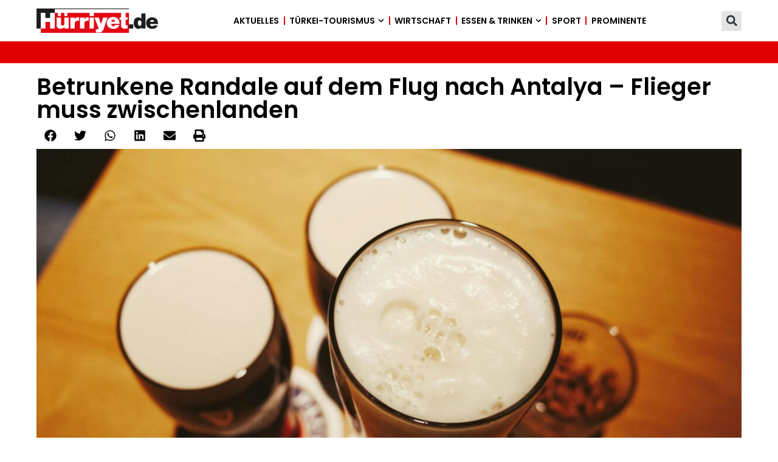

--- FILE ---
content_type: text/html; charset=UTF-8
request_url: https://www.hurriyet.de/news/aktuelles/betrunkene-randale-auf-dem-flug-nach-antalya-flieger-muss-zwischenlanden-133711977
body_size: 21849
content:
<!doctype html>
<html lang="de" prefix="og: https://ogp.me/ns#">
<head>
	<meta charset="UTF-8">
	<meta name="viewport" content="width=device-width, initial-scale=1">
	<link rel="profile" href="https://gmpg.org/xfn/11">
	
<!-- Suchmaschinen-Optimierung durch Rank Math PRO - https://rankmath.com/ -->
<title>Betrunkene Randale auf dem Flug nach Antalya - Flieger muss zwischenlanden - Hürriyet.de</title>
<meta name="robots" content="follow, index, max-snippet:-1, max-video-preview:-1, max-image-preview:large"/>
<link rel="canonical" href="https://www.hurriyet.de/news/aktuelles/betrunkene-randale-auf-dem-flug-nach-antalya-flieger-muss-zwischenlanden-133711977" />
<meta property="og:locale" content="de_DE" />
<meta property="og:type" content="article" />
<meta property="og:title" content="Betrunkene Randale auf dem Flug nach Antalya - Flieger muss zwischenlanden - Hürriyet.de" />
<meta property="og:description" content="Ein TUI-Flug von Glasgow nach Antalya musste wegen eines betrunkenen Passagiers notlanden. Der Glasgow-Antalya-Flug TOM778 der TUI musste aufgrund von Problemen bereits 45 Minuten nach dem Start nach Newcastle umgeleitet werden. Der Passagier, der angeblich betrunken war, griff ein Mitglied des Kabinenpersonals an. Nach der Landung in Newcastle kam die Polizei zum Flugzeug und nahm [&hellip;]" />
<meta property="og:url" content="https://www.hurriyet.de/news/aktuelles/betrunkene-randale-auf-dem-flug-nach-antalya-flieger-muss-zwischenlanden-133711977" />
<meta property="og:site_name" content="Hürriyet Reise" />
<meta property="article:publisher" content="https://www.facebook.com/hurriyetdeutschland" />
<meta property="article:tag" content="Türkei" />
<meta property="article:tag" content="Tourismus" />
<meta property="article:tag" content="Antalya" />
<meta property="article:tag" content="TUI" />
<meta property="article:tag" content="Glascow" />
<meta property="article:section" content="Aktuelles" />
<meta property="og:image" content="https://www.hurriyet.de/media/2024/05/pexels-vedanti-66315-250465.jpg" />
<meta property="og:image:secure_url" content="https://www.hurriyet.de/media/2024/05/pexels-vedanti-66315-250465.jpg" />
<meta property="og:image:width" content="1200" />
<meta property="og:image:height" content="795" />
<meta property="og:image:alt" content="Betrunkene Randale auf dem Flug nach Antalya &#8211; Flieger muss zwischenlanden" />
<meta property="og:image:type" content="image/jpeg" />
<meta property="article:published_time" content="2024-05-28T12:25:02+02:00" />
<meta name="twitter:card" content="summary_large_image" />
<meta name="twitter:title" content="Betrunkene Randale auf dem Flug nach Antalya - Flieger muss zwischenlanden - Hürriyet.de" />
<meta name="twitter:description" content="Ein TUI-Flug von Glasgow nach Antalya musste wegen eines betrunkenen Passagiers notlanden. Der Glasgow-Antalya-Flug TOM778 der TUI musste aufgrund von Problemen bereits 45 Minuten nach dem Start nach Newcastle umgeleitet werden. Der Passagier, der angeblich betrunken war, griff ein Mitglied des Kabinenpersonals an. Nach der Landung in Newcastle kam die Polizei zum Flugzeug und nahm [&hellip;]" />
<meta name="twitter:site" content="@HurriyetDe" />
<meta name="twitter:creator" content="@HurriyetDe" />
<meta name="twitter:image" content="https://www.hurriyet.de/media/2024/05/pexels-vedanti-66315-250465.jpg" />
<script type="application/ld+json" class="rank-math-schema">{"@context":"https://schema.org","@graph":[{"@type":"Place","@id":"https://www.hurriyet.de/#place","address":{"@type":"PostalAddress","streetAddress":"An der Br\u00fccke 20-22","addressLocality":"M\u00f6rfelden-Walldorf","addressRegion":"Hessen","postalCode":"64546","addressCountry":"Deutschland"}},{"@type":"Organization","@id":"https://www.hurriyet.de/#organization","name":"H\u00fcrriyet Reise","url":"https://www.hurriyet.de","sameAs":["https://www.facebook.com/hurriyetdeutschland","https://twitter.com/HurriyetDe"],"email":"redaktion@hurriyet.de","address":{"@type":"PostalAddress","streetAddress":"An der Br\u00fccke 20-22","addressLocality":"M\u00f6rfelden-Walldorf","addressRegion":"Hessen","postalCode":"64546","addressCountry":"Deutschland"},"logo":{"@type":"ImageObject","@id":"https://www.hurriyet.de/#logo","url":"https://www.hurriyet.de/oabemsoa/2020/09/hurriyetde_logo.png","contentUrl":"https://www.hurriyet.de/oabemsoa/2020/09/hurriyetde_logo.png","caption":"H\u00fcrriyet Reise","inLanguage":"de","width":"1130","height":"231"},"contactPoint":[{"@type":"ContactPoint","telephone":"+4961053270","contactType":"customer support"}],"location":{"@id":"https://www.hurriyet.de/#place"}},{"@type":"WebSite","@id":"https://www.hurriyet.de/#website","url":"https://www.hurriyet.de","name":"H\u00fcrriyet Reise","publisher":{"@id":"https://www.hurriyet.de/#organization"},"inLanguage":"de"},{"@type":"ImageObject","@id":"https://www.hurriyet.de/media/2024/05/pexels-vedanti-66315-250465.jpg","url":"https://www.hurriyet.de/media/2024/05/pexels-vedanti-66315-250465.jpg","width":"1200","height":"795","inLanguage":"de"},{"@type":"BreadcrumbList","@id":"https://www.hurriyet.de/news/aktuelles/betrunkene-randale-auf-dem-flug-nach-antalya-flieger-muss-zwischenlanden-133711977#breadcrumb","itemListElement":[{"@type":"ListItem","position":"1","item":{"@id":"https://www.hurriyet.de","name":"Startseite"}},{"@type":"ListItem","position":"2","item":{"@id":"https://www.hurriyet.de/news","name":"Nachrichten"}},{"@type":"ListItem","position":"3","item":{"@id":"https://www.hurriyet.de/kategorie/aktuelles","name":"Aktuelles"}},{"@type":"ListItem","position":"4","item":{"@id":"https://www.hurriyet.de/news/aktuelles/betrunkene-randale-auf-dem-flug-nach-antalya-flieger-muss-zwischenlanden-133711977","name":"Betrunkene Randale auf dem Flug nach Antalya &#8211; Flieger muss zwischenlanden"}}]},{"@type":"WebPage","@id":"https://www.hurriyet.de/news/aktuelles/betrunkene-randale-auf-dem-flug-nach-antalya-flieger-muss-zwischenlanden-133711977#webpage","url":"https://www.hurriyet.de/news/aktuelles/betrunkene-randale-auf-dem-flug-nach-antalya-flieger-muss-zwischenlanden-133711977","name":"Betrunkene Randale auf dem Flug nach Antalya - Flieger muss zwischenlanden - H\u00fcrriyet.de","datePublished":"2024-05-28T12:25:02+02:00","dateModified":"2024-05-28T12:25:02+02:00","isPartOf":{"@id":"https://www.hurriyet.de/#website"},"primaryImageOfPage":{"@id":"https://www.hurriyet.de/media/2024/05/pexels-vedanti-66315-250465.jpg"},"inLanguage":"de","breadcrumb":{"@id":"https://www.hurriyet.de/news/aktuelles/betrunkene-randale-auf-dem-flug-nach-antalya-flieger-muss-zwischenlanden-133711977#breadcrumb"}},{"@type":"Person","@id":"https://www.hurriyet.de/news/aktuelles/betrunkene-randale-auf-dem-flug-nach-antalya-flieger-muss-zwischenlanden-133711977#author","name":"behr","image":{"@type":"ImageObject","@id":"https://secure.gravatar.com/avatar/1e8dd01bf6b0171b1385c5bc24d1e64904216721ef019fca71467412fc5edc01?s=96&amp;d=blank&amp;r=g","url":"https://secure.gravatar.com/avatar/1e8dd01bf6b0171b1385c5bc24d1e64904216721ef019fca71467412fc5edc01?s=96&amp;d=blank&amp;r=g","caption":"behr","inLanguage":"de"},"worksFor":{"@id":"https://www.hurriyet.de/#organization"}},{"@type":"NewsArticle","headline":"Betrunkene Randale auf dem Flug nach Antalya - Flieger muss zwischenlanden - H\u00fcrriyet.de","datePublished":"2024-05-28T12:25:02+02:00","dateModified":"2024-05-28T12:25:02+02:00","articleSection":"Aktuelles, Antalya","author":{"@id":"https://www.hurriyet.de/news/aktuelles/betrunkene-randale-auf-dem-flug-nach-antalya-flieger-muss-zwischenlanden-133711977#author","name":"behr"},"publisher":{"@id":"https://www.hurriyet.de/#organization"},"description":"Ein TUI-Flug von Glasgow nach Antalya musste wegen eines betrunkenen Passagiers notlanden. Der Glasgow-Antalya-Flug TOM778 der TUI musste aufgrund von Problemen bereits 45 Minuten nach dem Start nach Newcastle umgeleitet werden. Der Passagier, der angeblich betrunken war, griff ein Mitglied des Kabinenpersonals an. Nach der Landung in Newcastle kam die Polizei zum Flugzeug und nahm den Passagier fest, der die St\u00f6rung verursachte.","name":"Betrunkene Randale auf dem Flug nach Antalya - Flieger muss zwischenlanden - H\u00fcrriyet.de","@id":"https://www.hurriyet.de/news/aktuelles/betrunkene-randale-auf-dem-flug-nach-antalya-flieger-muss-zwischenlanden-133711977#richSnippet","isPartOf":{"@id":"https://www.hurriyet.de/news/aktuelles/betrunkene-randale-auf-dem-flug-nach-antalya-flieger-muss-zwischenlanden-133711977#webpage"},"image":{"@id":"https://www.hurriyet.de/media/2024/05/pexels-vedanti-66315-250465.jpg"},"inLanguage":"de","mainEntityOfPage":{"@id":"https://www.hurriyet.de/news/aktuelles/betrunkene-randale-auf-dem-flug-nach-antalya-flieger-muss-zwischenlanden-133711977#webpage"}}]}</script>
<!-- /Rank Math WordPress SEO Plugin -->

<link rel='dns-prefetch' href='//www.googletagmanager.com' />
<link rel='dns-prefetch' href='//pagead2.googlesyndication.com' />
<link rel='dns-prefetch' href='//fundingchoicesmessages.google.com' />
<link rel="alternate" type="application/rss+xml" title="Hürriyet.de &raquo; Feed" href="https://www.hurriyet.de/feed" />
<link rel="alternate" type="application/rss+xml" title="Hürriyet.de &raquo; Kommentar-Feed" href="https://www.hurriyet.de/comments/feed" />
<link rel="alternate" title="oEmbed (JSON)" type="application/json+oembed" href="https://www.hurriyet.de/wp-json/oembed/1.0/embed?url=https%3A%2F%2Fwww.hurriyet.de%2Fnews%2Faktuelles%2Fbetrunkene-randale-auf-dem-flug-nach-antalya-flieger-muss-zwischenlanden-133711977" />
<link rel="alternate" title="oEmbed (XML)" type="text/xml+oembed" href="https://www.hurriyet.de/wp-json/oembed/1.0/embed?url=https%3A%2F%2Fwww.hurriyet.de%2Fnews%2Faktuelles%2Fbetrunkene-randale-auf-dem-flug-nach-antalya-flieger-muss-zwischenlanden-133711977&#038;format=xml" />
<style id='wp-img-auto-sizes-contain-inline-css'>
img:is([sizes=auto i],[sizes^="auto," i]){contain-intrinsic-size:3000px 1500px}
/*# sourceURL=wp-img-auto-sizes-contain-inline-css */
</style>
<link rel='stylesheet' href='https://www.hurriyet.de/resources/css/dashicons.min.css' media='all' />
<link rel='stylesheet' href='https://www.hurriyet.de/apps/post-views-counter/css/frontend.css' media='all' />
<link rel='stylesheet' href='https://www.hurriyet.de/apps/dynamic-visibility-for-elementor/assets/css/dynamic-visibility.css' media='all' />
<link rel='stylesheet' href='https://www.hurriyet.de/template/assets/css/reset.css' media='all' />
<link rel='stylesheet' href='https://www.hurriyet.de/template/assets/css/theme.css' media='all' />
<link rel='stylesheet' href='https://www.hurriyet.de/template/assets/css/header-footer.css' media='all' />
<link rel='stylesheet' href='https://www.hurriyet.de/media/elementor/css/custom-frontend.min.css' media='all' />
<link rel='stylesheet' href='https://www.hurriyet.de/apps/elementor/assets/css/widget-image.min.css' media='all' />
<link rel='stylesheet' href='https://www.hurriyet.de/media/elementor/css/custom-pro-widget-nav-menu.min.css' media='all' />
<link rel='stylesheet' href='https://www.hurriyet.de/apps/elementor-pro/assets/css/widget-search-form.min.css' media='all' />
<link rel='stylesheet' href='https://www.hurriyet.de/apps/elementor/assets/css/widget-spacer.min.css' media='all' />
<link rel='stylesheet' href='https://www.hurriyet.de/apps/elementor/assets/css/widget-social-icons.min.css' media='all' />
<link rel='stylesheet' href='https://www.hurriyet.de/media/elementor/css/custom-apple-webkit.min.css' media='all' />
<link rel='stylesheet' href='https://www.hurriyet.de/apps/elementor/assets/css/widget-divider.min.css' media='all' />
<link rel='stylesheet' href='https://www.hurriyet.de/apps/elementor/assets/css/widget-heading.min.css' media='all' />
<link rel='stylesheet' href='https://www.hurriyet.de/media/elementor/css/custom-widget-icon-list.min.css' media='all' />
<link rel='stylesheet' href='https://www.hurriyet.de/apps/elementor-pro/assets/css/widget-share-buttons.min.css' media='all' />
<link rel='stylesheet' href='https://www.hurriyet.de/media/elementor/css/post-5.css' media='all' />
<link rel='stylesheet' href='https://www.hurriyet.de/apps/elementor/assets/lib/font-awesome/css/all.min.css' media='all' />
<link rel='stylesheet' href='https://www.hurriyet.de/apps/elementor/assets/lib/font-awesome/css/v4-shims.min.css' media='all' />
<link rel='stylesheet' href='https://www.hurriyet.de/media/elementor/css/post-1733.css' media='all' />
<link rel='stylesheet' href='https://www.hurriyet.de/media/elementor/css/post-1753.css' media='all' />
<link rel='stylesheet' href='https://www.hurriyet.de/media/elementor/css/post-355.css' media='all' />
<link rel='stylesheet' href='https://www.hurriyet.de/data/themes/hello-theme-child-master/style.css' media='all' />
<link rel='stylesheet' href='https://www.hurriyet.de/media/elementor/google-fonts/css/poppins.css' media='all' />
<link rel='stylesheet' href='https://www.hurriyet.de/media/elementor/google-fonts/css/montserrat.css' media='all' />
<script id="post-views-counter-frontend-js-before">
var pvcArgsFrontend = {"mode":"js","postID":11977,"requestURL":"https:\/\/www.hurriyet.de\/wp-admin\/admin-ajax.php","nonce":"a39493f419","dataStorage":"cookies","multisite":false,"path":"\/","domain":""};

//# sourceURL=post-views-counter-frontend-js-before
</script>
<script src="https://www.hurriyet.de/apps/post-views-counter/js/frontend.js" id="post-views-counter-frontend-js"></script>
<script src="https://www.hurriyet.de/resources/js/jquery/jquery.min.js" id="jquery-core-js"></script>
<script src="https://www.hurriyet.de/resources/js/jquery/jquery-migrate.min.js" id="jquery-migrate-js"></script>
<script src="https://www.hurriyet.de/apps/elementor/assets/lib/font-awesome/js/v4-shims.min.js" id="font-awesome-4-shim-js"></script>

<!-- Google Tag (gtac.js) durch Site-Kit hinzugefügt -->
<!-- Von Site Kit hinzugefügtes Google-Analytics-Snippet -->
<script src="https://www.googletagmanager.com/gtag/js?id=GT-WB2QTW5" id="google_gtagjs-js" async></script>
<script id="google_gtagjs-js-after">
window.dataLayer = window.dataLayer || [];function gtag(){dataLayer.push(arguments);}
gtag("set","linker",{"domains":["www.hurriyet.de"]});
gtag("js", new Date());
gtag("set", "developer_id.dZTNiMT", true);
gtag("config", "GT-WB2QTW5");
//# sourceURL=google_gtagjs-js-after
</script>
<link rel="EditURI" type="application/rsd+xml" title="RSD" href="https://www.hurriyet.de/xmlrpc.php?rsd" />


<!-- Durch Site Kit hinzugefügte Google AdSense Metatags -->
<meta name="google-adsense-platform-account" content="ca-host-pub-2644536267352236">
<meta name="google-adsense-platform-domain" content="sitekit.withgoogle.com">
<!-- Beende durch Site Kit hinzugefügte Google AdSense Metatags -->

<script async src="//revive.hurriyet.de/www/delivery/asyncjs.php"></script>
			<style>
				.e-con.e-parent:nth-of-type(n+4):not(.e-lazyloaded):not(.e-no-lazyload),
				.e-con.e-parent:nth-of-type(n+4):not(.e-lazyloaded):not(.e-no-lazyload) * {
					background-image: none !important;
				}
				@media screen and (max-height: 1024px) {
					.e-con.e-parent:nth-of-type(n+3):not(.e-lazyloaded):not(.e-no-lazyload),
					.e-con.e-parent:nth-of-type(n+3):not(.e-lazyloaded):not(.e-no-lazyload) * {
						background-image: none !important;
					}
				}
				@media screen and (max-height: 640px) {
					.e-con.e-parent:nth-of-type(n+2):not(.e-lazyloaded):not(.e-no-lazyload),
					.e-con.e-parent:nth-of-type(n+2):not(.e-lazyloaded):not(.e-no-lazyload) * {
						background-image: none !important;
					}
				}
			</style>
			
<!-- Von Site Kit hinzugefügtes Google-AdSense-Snippet -->
<script async src="https://pagead2.googlesyndication.com/pagead/js/adsbygoogle.js?client=ca-pub-4432029183734317&amp;host=ca-host-pub-2644536267352236" crossorigin="anonymous"></script>

<!-- Ende des von Site Kit hinzugefügten Google-AdSense-Snippets -->

<!-- Google AdSense Ad Blocking Recovery snippet added by Site Kit -->
<script async src="https://fundingchoicesmessages.google.com/i/pub-4432029183734317?ers=1" nonce="haY6OQ1z7QtGebp7B9U3Lg"></script><script nonce="haY6OQ1z7QtGebp7B9U3Lg">(function() {function signalGooglefcPresent() {if (!window.frames['googlefcPresent']) {if (document.body) {const iframe = document.createElement('iframe'); iframe.style = 'width: 0; height: 0; border: none; z-index: -1000; left: -1000px; top: -1000px;'; iframe.style.display = 'none'; iframe.name = 'googlefcPresent'; document.body.appendChild(iframe);} else {setTimeout(signalGooglefcPresent, 0);}}}signalGooglefcPresent();})();</script>
<!-- End Google AdSense Ad Blocking Recovery snippet added by Site Kit -->

<!-- Google AdSense Ad Blocking Recovery Error Protection snippet added by Site Kit -->
<script>(function(){'use strict';function aa(a){var b=0;return function(){return b<a.length?{done:!1,value:a[b++]}:{done:!0}}}var ba="function"==typeof Object.defineProperties?Object.defineProperty:function(a,b,c){if(a==Array.prototype||a==Object.prototype)return a;a[b]=c.value;return a};
function ea(a){a=["object"==typeof globalThis&&globalThis,a,"object"==typeof window&&window,"object"==typeof self&&self,"object"==typeof global&&global];for(var b=0;b<a.length;++b){var c=a[b];if(c&&c.Math==Math)return c}throw Error("Cannot find global object");}var fa=ea(this);function ha(a,b){if(b)a:{var c=fa;a=a.split(".");for(var d=0;d<a.length-1;d++){var e=a[d];if(!(e in c))break a;c=c[e]}a=a[a.length-1];d=c[a];b=b(d);b!=d&&null!=b&&ba(c,a,{configurable:!0,writable:!0,value:b})}}
var ia="function"==typeof Object.create?Object.create:function(a){function b(){}b.prototype=a;return new b},l;if("function"==typeof Object.setPrototypeOf)l=Object.setPrototypeOf;else{var m;a:{var ja={a:!0},ka={};try{ka.__proto__=ja;m=ka.a;break a}catch(a){}m=!1}l=m?function(a,b){a.__proto__=b;if(a.__proto__!==b)throw new TypeError(a+" is not extensible");return a}:null}var la=l;
function n(a,b){a.prototype=ia(b.prototype);a.prototype.constructor=a;if(la)la(a,b);else for(var c in b)if("prototype"!=c)if(Object.defineProperties){var d=Object.getOwnPropertyDescriptor(b,c);d&&Object.defineProperty(a,c,d)}else a[c]=b[c];a.A=b.prototype}function ma(){for(var a=Number(this),b=[],c=a;c<arguments.length;c++)b[c-a]=arguments[c];return b}
var na="function"==typeof Object.assign?Object.assign:function(a,b){for(var c=1;c<arguments.length;c++){var d=arguments[c];if(d)for(var e in d)Object.prototype.hasOwnProperty.call(d,e)&&(a[e]=d[e])}return a};ha("Object.assign",function(a){return a||na});/*

 Copyright The Closure Library Authors.
 SPDX-License-Identifier: Apache-2.0
*/
var p=this||self;function q(a){return a};var t,u;a:{for(var oa=["CLOSURE_FLAGS"],v=p,x=0;x<oa.length;x++)if(v=v[oa[x]],null==v){u=null;break a}u=v}var pa=u&&u[610401301];t=null!=pa?pa:!1;var z,qa=p.navigator;z=qa?qa.userAgentData||null:null;function A(a){return t?z?z.brands.some(function(b){return(b=b.brand)&&-1!=b.indexOf(a)}):!1:!1}function B(a){var b;a:{if(b=p.navigator)if(b=b.userAgent)break a;b=""}return-1!=b.indexOf(a)};function C(){return t?!!z&&0<z.brands.length:!1}function D(){return C()?A("Chromium"):(B("Chrome")||B("CriOS"))&&!(C()?0:B("Edge"))||B("Silk")};var ra=C()?!1:B("Trident")||B("MSIE");!B("Android")||D();D();B("Safari")&&(D()||(C()?0:B("Coast"))||(C()?0:B("Opera"))||(C()?0:B("Edge"))||(C()?A("Microsoft Edge"):B("Edg/"))||C()&&A("Opera"));var sa={},E=null;var ta="undefined"!==typeof Uint8Array,ua=!ra&&"function"===typeof btoa;var F="function"===typeof Symbol&&"symbol"===typeof Symbol()?Symbol():void 0,G=F?function(a,b){a[F]|=b}:function(a,b){void 0!==a.g?a.g|=b:Object.defineProperties(a,{g:{value:b,configurable:!0,writable:!0,enumerable:!1}})};function va(a){var b=H(a);1!==(b&1)&&(Object.isFrozen(a)&&(a=Array.prototype.slice.call(a)),I(a,b|1))}
var H=F?function(a){return a[F]|0}:function(a){return a.g|0},J=F?function(a){return a[F]}:function(a){return a.g},I=F?function(a,b){a[F]=b}:function(a,b){void 0!==a.g?a.g=b:Object.defineProperties(a,{g:{value:b,configurable:!0,writable:!0,enumerable:!1}})};function wa(){var a=[];G(a,1);return a}function xa(a,b){I(b,(a|0)&-99)}function K(a,b){I(b,(a|34)&-73)}function L(a){a=a>>11&1023;return 0===a?536870912:a};var M={};function N(a){return null!==a&&"object"===typeof a&&!Array.isArray(a)&&a.constructor===Object}var O,ya=[];I(ya,39);O=Object.freeze(ya);var P;function Q(a,b){P=b;a=new a(b);P=void 0;return a}
function R(a,b,c){null==a&&(a=P);P=void 0;if(null==a){var d=96;c?(a=[c],d|=512):a=[];b&&(d=d&-2095105|(b&1023)<<11)}else{if(!Array.isArray(a))throw Error();d=H(a);if(d&64)return a;d|=64;if(c&&(d|=512,c!==a[0]))throw Error();a:{c=a;var e=c.length;if(e){var f=e-1,g=c[f];if(N(g)){d|=256;b=(d>>9&1)-1;e=f-b;1024<=e&&(za(c,b,g),e=1023);d=d&-2095105|(e&1023)<<11;break a}}b&&(g=(d>>9&1)-1,b=Math.max(b,e-g),1024<b&&(za(c,g,{}),d|=256,b=1023),d=d&-2095105|(b&1023)<<11)}}I(a,d);return a}
function za(a,b,c){for(var d=1023+b,e=a.length,f=d;f<e;f++){var g=a[f];null!=g&&g!==c&&(c[f-b]=g)}a.length=d+1;a[d]=c};function Aa(a){switch(typeof a){case "number":return isFinite(a)?a:String(a);case "boolean":return a?1:0;case "object":if(a&&!Array.isArray(a)&&ta&&null!=a&&a instanceof Uint8Array){if(ua){for(var b="",c=0,d=a.length-10240;c<d;)b+=String.fromCharCode.apply(null,a.subarray(c,c+=10240));b+=String.fromCharCode.apply(null,c?a.subarray(c):a);a=btoa(b)}else{void 0===b&&(b=0);if(!E){E={};c="ABCDEFGHIJKLMNOPQRSTUVWXYZabcdefghijklmnopqrstuvwxyz0123456789".split("");d=["+/=","+/","-_=","-_.","-_"];for(var e=
0;5>e;e++){var f=c.concat(d[e].split(""));sa[e]=f;for(var g=0;g<f.length;g++){var h=f[g];void 0===E[h]&&(E[h]=g)}}}b=sa[b];c=Array(Math.floor(a.length/3));d=b[64]||"";for(e=f=0;f<a.length-2;f+=3){var k=a[f],w=a[f+1];h=a[f+2];g=b[k>>2];k=b[(k&3)<<4|w>>4];w=b[(w&15)<<2|h>>6];h=b[h&63];c[e++]=g+k+w+h}g=0;h=d;switch(a.length-f){case 2:g=a[f+1],h=b[(g&15)<<2]||d;case 1:a=a[f],c[e]=b[a>>2]+b[(a&3)<<4|g>>4]+h+d}a=c.join("")}return a}}return a};function Ba(a,b,c){a=Array.prototype.slice.call(a);var d=a.length,e=b&256?a[d-1]:void 0;d+=e?-1:0;for(b=b&512?1:0;b<d;b++)a[b]=c(a[b]);if(e){b=a[b]={};for(var f in e)Object.prototype.hasOwnProperty.call(e,f)&&(b[f]=c(e[f]))}return a}function Da(a,b,c,d,e,f){if(null!=a){if(Array.isArray(a))a=e&&0==a.length&&H(a)&1?void 0:f&&H(a)&2?a:Ea(a,b,c,void 0!==d,e,f);else if(N(a)){var g={},h;for(h in a)Object.prototype.hasOwnProperty.call(a,h)&&(g[h]=Da(a[h],b,c,d,e,f));a=g}else a=b(a,d);return a}}
function Ea(a,b,c,d,e,f){var g=d||c?H(a):0;d=d?!!(g&32):void 0;a=Array.prototype.slice.call(a);for(var h=0;h<a.length;h++)a[h]=Da(a[h],b,c,d,e,f);c&&c(g,a);return a}function Fa(a){return a.s===M?a.toJSON():Aa(a)};function Ga(a,b,c){c=void 0===c?K:c;if(null!=a){if(ta&&a instanceof Uint8Array)return b?a:new Uint8Array(a);if(Array.isArray(a)){var d=H(a);if(d&2)return a;if(b&&!(d&64)&&(d&32||0===d))return I(a,d|34),a;a=Ea(a,Ga,d&4?K:c,!0,!1,!0);b=H(a);b&4&&b&2&&Object.freeze(a);return a}a.s===M&&(b=a.h,c=J(b),a=c&2?a:Q(a.constructor,Ha(b,c,!0)));return a}}function Ha(a,b,c){var d=c||b&2?K:xa,e=!!(b&32);a=Ba(a,b,function(f){return Ga(f,e,d)});G(a,32|(c?2:0));return a};function Ia(a,b){a=a.h;return Ja(a,J(a),b)}function Ja(a,b,c,d){if(-1===c)return null;if(c>=L(b)){if(b&256)return a[a.length-1][c]}else{var e=a.length;if(d&&b&256&&(d=a[e-1][c],null!=d))return d;b=c+((b>>9&1)-1);if(b<e)return a[b]}}function Ka(a,b,c,d,e){var f=L(b);if(c>=f||e){e=b;if(b&256)f=a[a.length-1];else{if(null==d)return;f=a[f+((b>>9&1)-1)]={};e|=256}f[c]=d;e&=-1025;e!==b&&I(a,e)}else a[c+((b>>9&1)-1)]=d,b&256&&(d=a[a.length-1],c in d&&delete d[c]),b&1024&&I(a,b&-1025)}
function La(a,b){var c=Ma;var d=void 0===d?!1:d;var e=a.h;var f=J(e),g=Ja(e,f,b,d);var h=!1;if(null==g||"object"!==typeof g||(h=Array.isArray(g))||g.s!==M)if(h){var k=h=H(g);0===k&&(k|=f&32);k|=f&2;k!==h&&I(g,k);c=new c(g)}else c=void 0;else c=g;c!==g&&null!=c&&Ka(e,f,b,c,d);e=c;if(null==e)return e;a=a.h;f=J(a);f&2||(g=e,c=g.h,h=J(c),g=h&2?Q(g.constructor,Ha(c,h,!1)):g,g!==e&&(e=g,Ka(a,f,b,e,d)));return e}function Na(a,b){a=Ia(a,b);return null==a||"string"===typeof a?a:void 0}
function Oa(a,b){a=Ia(a,b);return null!=a?a:0}function S(a,b){a=Na(a,b);return null!=a?a:""};function T(a,b,c){this.h=R(a,b,c)}T.prototype.toJSON=function(){var a=Ea(this.h,Fa,void 0,void 0,!1,!1);return Pa(this,a,!0)};T.prototype.s=M;T.prototype.toString=function(){return Pa(this,this.h,!1).toString()};
function Pa(a,b,c){var d=a.constructor.v,e=L(J(c?a.h:b)),f=!1;if(d){if(!c){b=Array.prototype.slice.call(b);var g;if(b.length&&N(g=b[b.length-1]))for(f=0;f<d.length;f++)if(d[f]>=e){Object.assign(b[b.length-1]={},g);break}f=!0}e=b;c=!c;g=J(a.h);a=L(g);g=(g>>9&1)-1;for(var h,k,w=0;w<d.length;w++)if(k=d[w],k<a){k+=g;var r=e[k];null==r?e[k]=c?O:wa():c&&r!==O&&va(r)}else h||(r=void 0,e.length&&N(r=e[e.length-1])?h=r:e.push(h={})),r=h[k],null==h[k]?h[k]=c?O:wa():c&&r!==O&&va(r)}d=b.length;if(!d)return b;
var Ca;if(N(h=b[d-1])){a:{var y=h;e={};c=!1;for(var ca in y)Object.prototype.hasOwnProperty.call(y,ca)&&(a=y[ca],Array.isArray(a)&&a!=a&&(c=!0),null!=a?e[ca]=a:c=!0);if(c){for(var rb in e){y=e;break a}y=null}}y!=h&&(Ca=!0);d--}for(;0<d;d--){h=b[d-1];if(null!=h)break;var cb=!0}if(!Ca&&!cb)return b;var da;f?da=b:da=Array.prototype.slice.call(b,0,d);b=da;f&&(b.length=d);y&&b.push(y);return b};function Qa(a){return function(b){if(null==b||""==b)b=new a;else{b=JSON.parse(b);if(!Array.isArray(b))throw Error(void 0);G(b,32);b=Q(a,b)}return b}};function Ra(a){this.h=R(a)}n(Ra,T);var Sa=Qa(Ra);var U;function V(a){this.g=a}V.prototype.toString=function(){return this.g+""};var Ta={};function Ua(){return Math.floor(2147483648*Math.random()).toString(36)+Math.abs(Math.floor(2147483648*Math.random())^Date.now()).toString(36)};function Va(a,b){b=String(b);"application/xhtml+xml"===a.contentType&&(b=b.toLowerCase());return a.createElement(b)}function Wa(a){this.g=a||p.document||document}Wa.prototype.appendChild=function(a,b){a.appendChild(b)};/*

 SPDX-License-Identifier: Apache-2.0
*/
function Xa(a,b){a.src=b instanceof V&&b.constructor===V?b.g:"type_error:TrustedResourceUrl";var c,d;(c=(b=null==(d=(c=(a.ownerDocument&&a.ownerDocument.defaultView||window).document).querySelector)?void 0:d.call(c,"script[nonce]"))?b.nonce||b.getAttribute("nonce")||"":"")&&a.setAttribute("nonce",c)};function Ya(a){a=void 0===a?document:a;return a.createElement("script")};function Za(a,b,c,d,e,f){try{var g=a.g,h=Ya(g);h.async=!0;Xa(h,b);g.head.appendChild(h);h.addEventListener("load",function(){e();d&&g.head.removeChild(h)});h.addEventListener("error",function(){0<c?Za(a,b,c-1,d,e,f):(d&&g.head.removeChild(h),f())})}catch(k){f()}};var $a=p.atob("aHR0cHM6Ly93d3cuZ3N0YXRpYy5jb20vaW1hZ2VzL2ljb25zL21hdGVyaWFsL3N5c3RlbS8xeC93YXJuaW5nX2FtYmVyXzI0ZHAucG5n"),ab=p.atob("WW91IGFyZSBzZWVpbmcgdGhpcyBtZXNzYWdlIGJlY2F1c2UgYWQgb3Igc2NyaXB0IGJsb2NraW5nIHNvZnR3YXJlIGlzIGludGVyZmVyaW5nIHdpdGggdGhpcyBwYWdlLg=="),bb=p.atob("RGlzYWJsZSBhbnkgYWQgb3Igc2NyaXB0IGJsb2NraW5nIHNvZnR3YXJlLCB0aGVuIHJlbG9hZCB0aGlzIHBhZ2Uu");function db(a,b,c){this.i=a;this.l=new Wa(this.i);this.g=null;this.j=[];this.m=!1;this.u=b;this.o=c}
function eb(a){if(a.i.body&&!a.m){var b=function(){fb(a);p.setTimeout(function(){return gb(a,3)},50)};Za(a.l,a.u,2,!0,function(){p[a.o]||b()},b);a.m=!0}}
function fb(a){for(var b=W(1,5),c=0;c<b;c++){var d=X(a);a.i.body.appendChild(d);a.j.push(d)}b=X(a);b.style.bottom="0";b.style.left="0";b.style.position="fixed";b.style.width=W(100,110).toString()+"%";b.style.zIndex=W(2147483544,2147483644).toString();b.style["background-color"]=hb(249,259,242,252,219,229);b.style["box-shadow"]="0 0 12px #888";b.style.color=hb(0,10,0,10,0,10);b.style.display="flex";b.style["justify-content"]="center";b.style["font-family"]="Roboto, Arial";c=X(a);c.style.width=W(80,
85).toString()+"%";c.style.maxWidth=W(750,775).toString()+"px";c.style.margin="24px";c.style.display="flex";c.style["align-items"]="flex-start";c.style["justify-content"]="center";d=Va(a.l.g,"IMG");d.className=Ua();d.src=$a;d.alt="Warning icon";d.style.height="24px";d.style.width="24px";d.style["padding-right"]="16px";var e=X(a),f=X(a);f.style["font-weight"]="bold";f.textContent=ab;var g=X(a);g.textContent=bb;Y(a,e,f);Y(a,e,g);Y(a,c,d);Y(a,c,e);Y(a,b,c);a.g=b;a.i.body.appendChild(a.g);b=W(1,5);for(c=
0;c<b;c++)d=X(a),a.i.body.appendChild(d),a.j.push(d)}function Y(a,b,c){for(var d=W(1,5),e=0;e<d;e++){var f=X(a);b.appendChild(f)}b.appendChild(c);c=W(1,5);for(d=0;d<c;d++)e=X(a),b.appendChild(e)}function W(a,b){return Math.floor(a+Math.random()*(b-a))}function hb(a,b,c,d,e,f){return"rgb("+W(Math.max(a,0),Math.min(b,255)).toString()+","+W(Math.max(c,0),Math.min(d,255)).toString()+","+W(Math.max(e,0),Math.min(f,255)).toString()+")"}function X(a){a=Va(a.l.g,"DIV");a.className=Ua();return a}
function gb(a,b){0>=b||null!=a.g&&0!=a.g.offsetHeight&&0!=a.g.offsetWidth||(ib(a),fb(a),p.setTimeout(function(){return gb(a,b-1)},50))}
function ib(a){var b=a.j;var c="undefined"!=typeof Symbol&&Symbol.iterator&&b[Symbol.iterator];if(c)b=c.call(b);else if("number"==typeof b.length)b={next:aa(b)};else throw Error(String(b)+" is not an iterable or ArrayLike");for(c=b.next();!c.done;c=b.next())(c=c.value)&&c.parentNode&&c.parentNode.removeChild(c);a.j=[];(b=a.g)&&b.parentNode&&b.parentNode.removeChild(b);a.g=null};function jb(a,b,c,d,e){function f(k){document.body?g(document.body):0<k?p.setTimeout(function(){f(k-1)},e):b()}function g(k){k.appendChild(h);p.setTimeout(function(){h?(0!==h.offsetHeight&&0!==h.offsetWidth?b():a(),h.parentNode&&h.parentNode.removeChild(h)):a()},d)}var h=kb(c);f(3)}function kb(a){var b=document.createElement("div");b.className=a;b.style.width="1px";b.style.height="1px";b.style.position="absolute";b.style.left="-10000px";b.style.top="-10000px";b.style.zIndex="-10000";return b};function Ma(a){this.h=R(a)}n(Ma,T);function lb(a){this.h=R(a)}n(lb,T);var mb=Qa(lb);function nb(a){a=Na(a,4)||"";if(void 0===U){var b=null;var c=p.trustedTypes;if(c&&c.createPolicy){try{b=c.createPolicy("goog#html",{createHTML:q,createScript:q,createScriptURL:q})}catch(d){p.console&&p.console.error(d.message)}U=b}else U=b}a=(b=U)?b.createScriptURL(a):a;return new V(a,Ta)};function ob(a,b){this.m=a;this.o=new Wa(a.document);this.g=b;this.j=S(this.g,1);this.u=nb(La(this.g,2));this.i=!1;b=nb(La(this.g,13));this.l=new db(a.document,b,S(this.g,12))}ob.prototype.start=function(){pb(this)};
function pb(a){qb(a);Za(a.o,a.u,3,!1,function(){a:{var b=a.j;var c=p.btoa(b);if(c=p[c]){try{var d=Sa(p.atob(c))}catch(e){b=!1;break a}b=b===Na(d,1)}else b=!1}b?Z(a,S(a.g,14)):(Z(a,S(a.g,8)),eb(a.l))},function(){jb(function(){Z(a,S(a.g,7));eb(a.l)},function(){return Z(a,S(a.g,6))},S(a.g,9),Oa(a.g,10),Oa(a.g,11))})}function Z(a,b){a.i||(a.i=!0,a=new a.m.XMLHttpRequest,a.open("GET",b,!0),a.send())}function qb(a){var b=p.btoa(a.j);a.m[b]&&Z(a,S(a.g,5))};(function(a,b){p[a]=function(){var c=ma.apply(0,arguments);p[a]=function(){};b.apply(null,c)}})("__h82AlnkH6D91__",function(a){"function"===typeof window.atob&&(new ob(window,mb(window.atob(a)))).start()});}).call(this);

window.__h82AlnkH6D91__("[base64]/[base64]/[base64]/[base64]");</script>
<!-- End Google AdSense Ad Blocking Recovery Error Protection snippet added by Site Kit -->
<link rel="icon" href="https://www.hurriyet.de/media/2020/09/H-tek-380x397.png" sizes="32x32" />
<link rel="icon" href="https://www.hurriyet.de/media/2020/09/H-tek-380x397.png" sizes="192x192" />
<link rel="apple-touch-icon" href="https://www.hurriyet.de/media/2020/09/H-tek-380x397.png" />
<meta name="msapplication-TileImage" content="https://www.hurriyet.de/media/2020/09/H-tek-380x397.png" />
		<style id="wp-custom-css">
			h1 {
	hyphens: auto;
}

.qc-cmp2-persistent-link {
		color: white !important;
}

/* Mobile-Ausblendung: alles unter oder gleich 1159px wird ausgeblendet */
@media screen and (max-width: 1159px) {
  .desktop-only {
    display: none;
  }
}

/* Desktop-Ausblendung: alles ab 1160px wird ausgeblendet */
@media screen and (min-width: 1160px) {
  .mobile-only {
    display: none;
  }
}
		</style>
		</head>
<body class="wp-singular nachrichten-template-default single single-nachrichten postid-11977 single-format-standard wp-custom-logo wp-embed-responsive wp-theme-hello-elementor wp-child-theme-hello-theme-child-master hello-elementor-default elementor-default elementor-kit-5 elementor-page-355">


<a class="skip-link screen-reader-text" href="#content">Zum Inhalt springen</a>

		<header data-elementor-type="header" data-elementor-id="1733" class="elementor elementor-1733 elementor-location-header" data-elementor-post-type="elementor_library">
			<header class="elementor-element elementor-element-7e9f39e elementor-hidden-tablet elementor-hidden-mobile e-flex e-con-boxed e-con e-parent" data-id="7e9f39e" data-element_type="container" data-settings="{&quot;background_background&quot;:&quot;classic&quot;}">
					<div class="e-con-inner">
				<div class="elementor-element elementor-element-b57ae0c elementor-widget__width-auto elementor-widget elementor-widget-image" data-id="b57ae0c" data-element_type="widget" data-widget_type="image.default">
																<a href="https://www.hurriyet.de">
							<img src="https://www.hurriyet.de/media/elementor/thumbs/hurriyetde_logo_cut-r235nktty53qffavveybi82i51n6gsskpromtz858w.png" title="hurriyetde_logo_cut" alt="hurriyetde_logo_cut" loading="lazy" />								</a>
															</div>
				<div class="elementor-element elementor-element-7cc0d2c elementor-nav-menu__align-center elementor-nav-menu--stretch elementor-nav-menu__text-align-center elementor-widget__width-auto elementor-nav-menu--dropdown-tablet elementor-nav-menu--toggle elementor-nav-menu--burger elementor-widget elementor-widget-nav-menu" data-id="7cc0d2c" data-element_type="widget" data-settings="{&quot;full_width&quot;:&quot;stretch&quot;,&quot;submenu_icon&quot;:{&quot;value&quot;:&quot;&lt;svg aria-hidden=\&quot;true\&quot; class=\&quot;fa-svg-chevron-down e-font-icon-svg e-fas-chevron-down\&quot; viewBox=\&quot;0 0 448 512\&quot; xmlns=\&quot;http:\/\/www.w3.org\/2000\/svg\&quot;&gt;&lt;path d=\&quot;M207.029 381.476L12.686 187.132c-9.373-9.373-9.373-24.569 0-33.941l22.667-22.667c9.357-9.357 24.522-9.375 33.901-.04L224 284.505l154.745-154.021c9.379-9.335 24.544-9.317 33.901.04l22.667 22.667c9.373 9.373 9.373 24.569 0 33.941L240.971 381.476c-9.373 9.372-24.569 9.372-33.942 0z\&quot;&gt;&lt;\/path&gt;&lt;\/svg&gt;&quot;,&quot;library&quot;:&quot;fa-solid&quot;},&quot;layout&quot;:&quot;horizontal&quot;,&quot;toggle&quot;:&quot;burger&quot;}" data-widget_type="nav-menu.default">
								<nav aria-label="Menü" class="elementor-nav-menu--main elementor-nav-menu__container elementor-nav-menu--layout-horizontal e--pointer-underline e--animation-grow">
				<ul id="menu-1-7cc0d2c" class="elementor-nav-menu"><li class="menu-item menu-item-type-taxonomy menu-item-object-category current-nachrichten-ancestor current-menu-parent current-nachrichten-parent menu-item-4882"><a href="https://www.hurriyet.de/kategorie/aktuelles" class="elementor-item">Aktuelles</a></li>
<li class="menu-item menu-item-type-taxonomy menu-item-object-category current-nachrichten-ancestor menu-item-has-children menu-item-4890"><a href="https://www.hurriyet.de/kategorie/tuerkeitourismus" class="elementor-item">Türkei-Tourismus</a>
<ul class="sub-menu elementor-nav-menu--dropdown">
	<li class="menu-item menu-item-type-taxonomy menu-item-object-category current-nachrichten-ancestor current-menu-parent current-nachrichten-parent menu-item-4891"><a href="https://www.hurriyet.de/kategorie/tuerkeitourismus/antalya" class="elementor-sub-item">Antalya</a></li>
	<li class="menu-item menu-item-type-taxonomy menu-item-object-category menu-item-4895"><a href="https://www.hurriyet.de/kategorie/tuerkeitourismus/istanbul" class="elementor-sub-item">Istanbul</a></li>
	<li class="menu-item menu-item-type-taxonomy menu-item-object-category menu-item-4892"><a href="https://www.hurriyet.de/kategorie/tuerkeitourismus/bodrum" class="elementor-sub-item">Bodrum</a></li>
	<li class="menu-item menu-item-type-taxonomy menu-item-object-category menu-item-4894"><a href="https://www.hurriyet.de/kategorie/tuerkeitourismus/fethiye" class="elementor-sub-item">Fethiye</a></li>
	<li class="menu-item menu-item-type-taxonomy menu-item-object-category menu-item-4898"><a href="https://www.hurriyet.de/kategorie/tuerkeitourismus/marmaris" class="elementor-sub-item">Marmaris</a></li>
	<li class="menu-item menu-item-type-taxonomy menu-item-object-category menu-item-7846"><a href="https://www.hurriyet.de/kategorie/tuerkeitourismus/aegaeis" class="elementor-sub-item">Ägäis</a></li>
	<li class="menu-item menu-item-type-taxonomy menu-item-object-category menu-item-9370"><a href="https://www.hurriyet.de/kategorie/tuerkeitourismus/mittelmeerregion" class="elementor-sub-item">Mittelmeerregion</a></li>
	<li class="menu-item menu-item-type-taxonomy menu-item-object-category menu-item-4899"><a href="https://www.hurriyet.de/kategorie/tuerkeitourismus/schwarzmeerregion" class="elementor-sub-item">Schwarzmeerregion</a></li>
	<li class="menu-item menu-item-type-taxonomy menu-item-object-category menu-item-7807"><a href="https://www.hurriyet.de/kategorie/tuerkeitourismus/marmararegion" class="elementor-sub-item">Marmararegion</a></li>
	<li class="menu-item menu-item-type-taxonomy menu-item-object-category menu-item-7808"><a href="https://www.hurriyet.de/kategorie/tuerkeitourismus/zentralanatolien" class="elementor-sub-item">Zentralanatolien</a></li>
	<li class="menu-item menu-item-type-taxonomy menu-item-object-category menu-item-7809"><a href="https://www.hurriyet.de/kategorie/tuerkeitourismus/sued-ostanatolien" class="elementor-sub-item">Süd-/Ostanatolien</a></li>
	<li class="menu-item menu-item-type-taxonomy menu-item-object-category menu-item-4896"><a href="https://www.hurriyet.de/kategorie/tuerkeitourismus/kappadokien" class="elementor-sub-item">Kappadokien</a></li>
	<li class="menu-item menu-item-type-taxonomy menu-item-object-category menu-item-4900"><a href="https://www.hurriyet.de/kategorie/tuerkeitourismus/wintersportorte" class="elementor-sub-item">Wintersportorte</a></li>
	<li class="menu-item menu-item-type-taxonomy menu-item-object-category menu-item-7762"><a href="https://www.hurriyet.de/kategorie/tuerkeitourismus/nachbarregionen" class="elementor-sub-item">Nachbarregionen</a></li>
</ul>
</li>
<li class="menu-item menu-item-type-taxonomy menu-item-object-category menu-item-5299"><a href="https://www.hurriyet.de/kategorie/wirtschaft-finanzen" class="elementor-item">Wirtschaft</a></li>
<li class="menu-item menu-item-type-taxonomy menu-item-object-category menu-item-has-children menu-item-4911"><a href="https://www.hurriyet.de/kategorie/essen-trinken" class="elementor-item">Essen &amp; Trinken</a>
<ul class="sub-menu elementor-nav-menu--dropdown">
	<li class="menu-item menu-item-type-taxonomy menu-item-object-category menu-item-20852"><a href="https://www.hurriyet.de/kategorie/essen-trinken/gericht-des-tages" class="elementor-sub-item">Gericht des Tages</a></li>
</ul>
</li>
<li class="menu-item menu-item-type-taxonomy menu-item-object-category menu-item-19915"><a href="https://www.hurriyet.de/kategorie/sport" class="elementor-item">Sport</a></li>
<li class="menu-item menu-item-type-taxonomy menu-item-object-category menu-item-20280"><a href="https://www.hurriyet.de/kategorie/prominente" class="elementor-item">Prominente</a></li>
</ul>			</nav>
					<div class="elementor-menu-toggle" role="button" tabindex="0" aria-label="Menü Umschalter" aria-expanded="false">
			<svg aria-hidden="true" role="presentation" class="elementor-menu-toggle__icon--open e-font-icon-svg e-eicon-menu-bar" viewBox="0 0 1000 1000" xmlns="http://www.w3.org/2000/svg"><path d="M104 333H896C929 333 958 304 958 271S929 208 896 208H104C71 208 42 237 42 271S71 333 104 333ZM104 583H896C929 583 958 554 958 521S929 458 896 458H104C71 458 42 487 42 521S71 583 104 583ZM104 833H896C929 833 958 804 958 771S929 708 896 708H104C71 708 42 737 42 771S71 833 104 833Z"></path></svg><svg aria-hidden="true" role="presentation" class="elementor-menu-toggle__icon--close e-font-icon-svg e-eicon-close" viewBox="0 0 1000 1000" xmlns="http://www.w3.org/2000/svg"><path d="M742 167L500 408 258 167C246 154 233 150 217 150 196 150 179 158 167 167 154 179 150 196 150 212 150 229 154 242 171 254L408 500 167 742C138 771 138 800 167 829 196 858 225 858 254 829L496 587 738 829C750 842 767 846 783 846 800 846 817 842 829 829 842 817 846 804 846 783 846 767 842 750 829 737L588 500 833 258C863 229 863 200 833 171 804 137 775 137 742 167Z"></path></svg>		</div>
					<nav class="elementor-nav-menu--dropdown elementor-nav-menu__container" aria-hidden="true">
				<ul id="menu-2-7cc0d2c" class="elementor-nav-menu"><li class="menu-item menu-item-type-taxonomy menu-item-object-category current-nachrichten-ancestor current-menu-parent current-nachrichten-parent menu-item-4882"><a href="https://www.hurriyet.de/kategorie/aktuelles" class="elementor-item" tabindex="-1">Aktuelles</a></li>
<li class="menu-item menu-item-type-taxonomy menu-item-object-category current-nachrichten-ancestor menu-item-has-children menu-item-4890"><a href="https://www.hurriyet.de/kategorie/tuerkeitourismus" class="elementor-item" tabindex="-1">Türkei-Tourismus</a>
<ul class="sub-menu elementor-nav-menu--dropdown">
	<li class="menu-item menu-item-type-taxonomy menu-item-object-category current-nachrichten-ancestor current-menu-parent current-nachrichten-parent menu-item-4891"><a href="https://www.hurriyet.de/kategorie/tuerkeitourismus/antalya" class="elementor-sub-item" tabindex="-1">Antalya</a></li>
	<li class="menu-item menu-item-type-taxonomy menu-item-object-category menu-item-4895"><a href="https://www.hurriyet.de/kategorie/tuerkeitourismus/istanbul" class="elementor-sub-item" tabindex="-1">Istanbul</a></li>
	<li class="menu-item menu-item-type-taxonomy menu-item-object-category menu-item-4892"><a href="https://www.hurriyet.de/kategorie/tuerkeitourismus/bodrum" class="elementor-sub-item" tabindex="-1">Bodrum</a></li>
	<li class="menu-item menu-item-type-taxonomy menu-item-object-category menu-item-4894"><a href="https://www.hurriyet.de/kategorie/tuerkeitourismus/fethiye" class="elementor-sub-item" tabindex="-1">Fethiye</a></li>
	<li class="menu-item menu-item-type-taxonomy menu-item-object-category menu-item-4898"><a href="https://www.hurriyet.de/kategorie/tuerkeitourismus/marmaris" class="elementor-sub-item" tabindex="-1">Marmaris</a></li>
	<li class="menu-item menu-item-type-taxonomy menu-item-object-category menu-item-7846"><a href="https://www.hurriyet.de/kategorie/tuerkeitourismus/aegaeis" class="elementor-sub-item" tabindex="-1">Ägäis</a></li>
	<li class="menu-item menu-item-type-taxonomy menu-item-object-category menu-item-9370"><a href="https://www.hurriyet.de/kategorie/tuerkeitourismus/mittelmeerregion" class="elementor-sub-item" tabindex="-1">Mittelmeerregion</a></li>
	<li class="menu-item menu-item-type-taxonomy menu-item-object-category menu-item-4899"><a href="https://www.hurriyet.de/kategorie/tuerkeitourismus/schwarzmeerregion" class="elementor-sub-item" tabindex="-1">Schwarzmeerregion</a></li>
	<li class="menu-item menu-item-type-taxonomy menu-item-object-category menu-item-7807"><a href="https://www.hurriyet.de/kategorie/tuerkeitourismus/marmararegion" class="elementor-sub-item" tabindex="-1">Marmararegion</a></li>
	<li class="menu-item menu-item-type-taxonomy menu-item-object-category menu-item-7808"><a href="https://www.hurriyet.de/kategorie/tuerkeitourismus/zentralanatolien" class="elementor-sub-item" tabindex="-1">Zentralanatolien</a></li>
	<li class="menu-item menu-item-type-taxonomy menu-item-object-category menu-item-7809"><a href="https://www.hurriyet.de/kategorie/tuerkeitourismus/sued-ostanatolien" class="elementor-sub-item" tabindex="-1">Süd-/Ostanatolien</a></li>
	<li class="menu-item menu-item-type-taxonomy menu-item-object-category menu-item-4896"><a href="https://www.hurriyet.de/kategorie/tuerkeitourismus/kappadokien" class="elementor-sub-item" tabindex="-1">Kappadokien</a></li>
	<li class="menu-item menu-item-type-taxonomy menu-item-object-category menu-item-4900"><a href="https://www.hurriyet.de/kategorie/tuerkeitourismus/wintersportorte" class="elementor-sub-item" tabindex="-1">Wintersportorte</a></li>
	<li class="menu-item menu-item-type-taxonomy menu-item-object-category menu-item-7762"><a href="https://www.hurriyet.de/kategorie/tuerkeitourismus/nachbarregionen" class="elementor-sub-item" tabindex="-1">Nachbarregionen</a></li>
</ul>
</li>
<li class="menu-item menu-item-type-taxonomy menu-item-object-category menu-item-5299"><a href="https://www.hurriyet.de/kategorie/wirtschaft-finanzen" class="elementor-item" tabindex="-1">Wirtschaft</a></li>
<li class="menu-item menu-item-type-taxonomy menu-item-object-category menu-item-has-children menu-item-4911"><a href="https://www.hurriyet.de/kategorie/essen-trinken" class="elementor-item" tabindex="-1">Essen &amp; Trinken</a>
<ul class="sub-menu elementor-nav-menu--dropdown">
	<li class="menu-item menu-item-type-taxonomy menu-item-object-category menu-item-20852"><a href="https://www.hurriyet.de/kategorie/essen-trinken/gericht-des-tages" class="elementor-sub-item" tabindex="-1">Gericht des Tages</a></li>
</ul>
</li>
<li class="menu-item menu-item-type-taxonomy menu-item-object-category menu-item-19915"><a href="https://www.hurriyet.de/kategorie/sport" class="elementor-item" tabindex="-1">Sport</a></li>
<li class="menu-item menu-item-type-taxonomy menu-item-object-category menu-item-20280"><a href="https://www.hurriyet.de/kategorie/prominente" class="elementor-item" tabindex="-1">Prominente</a></li>
</ul>			</nav>
						</div>
				<div class="elementor-element elementor-element-3e7c73e elementor-search-form--skin-full_screen elementor-widget__width-auto elementor-widget elementor-widget-search-form" data-id="3e7c73e" data-element_type="widget" data-settings="{&quot;skin&quot;:&quot;full_screen&quot;}" data-widget_type="search-form.default">
							<search role="search">
			<form class="elementor-search-form" action="https://www.hurriyet.de" method="get">
												<div class="elementor-search-form__toggle" role="button" tabindex="0" aria-label="Suche">
					<div class="e-font-icon-svg-container"><svg aria-hidden="true" class="e-font-icon-svg e-fas-search" viewBox="0 0 512 512" xmlns="http://www.w3.org/2000/svg"><path d="M505 442.7L405.3 343c-4.5-4.5-10.6-7-17-7H372c27.6-35.3 44-79.7 44-128C416 93.1 322.9 0 208 0S0 93.1 0 208s93.1 208 208 208c48.3 0 92.7-16.4 128-44v16.3c0 6.4 2.5 12.5 7 17l99.7 99.7c9.4 9.4 24.6 9.4 33.9 0l28.3-28.3c9.4-9.4 9.4-24.6.1-34zM208 336c-70.7 0-128-57.2-128-128 0-70.7 57.2-128 128-128 70.7 0 128 57.2 128 128 0 70.7-57.2 128-128 128z"></path></svg></div>				</div>
								<div class="elementor-search-form__container">
					<label class="elementor-screen-only" for="elementor-search-form-3e7c73e">Suche</label>

					
					<input id="elementor-search-form-3e7c73e" placeholder="Suche..." class="elementor-search-form__input" type="search" name="s" value="">
					
					
										<div class="dialog-lightbox-close-button dialog-close-button" role="button" tabindex="0" aria-label="Schließe dieses Suchfeld.">
						<svg aria-hidden="true" class="e-font-icon-svg e-eicon-close" viewBox="0 0 1000 1000" xmlns="http://www.w3.org/2000/svg"><path d="M742 167L500 408 258 167C246 154 233 150 217 150 196 150 179 158 167 167 154 179 150 196 150 212 150 229 154 242 171 254L408 500 167 742C138 771 138 800 167 829 196 858 225 858 254 829L496 587 738 829C750 842 767 846 783 846 800 846 817 842 829 829 842 817 846 804 846 783 846 767 842 750 829 737L588 500 833 258C863 229 863 200 833 171 804 137 775 137 742 167Z"></path></svg>					</div>
									</div>
			</form>
		</search>
						</div>
					</div>
				</header>
		<header class="elementor-element elementor-element-03e723c elementor-hidden-desktop e-flex e-con-boxed e-con e-parent" data-id="03e723c" data-element_type="container" data-settings="{&quot;background_background&quot;:&quot;classic&quot;}">
					<div class="e-con-inner">
				<div class="elementor-element elementor-element-9e708ef elementor-nav-menu__align-center elementor-nav-menu--stretch elementor-nav-menu__text-align-center elementor-widget__width-auto elementor-nav-menu--dropdown-tablet elementor-nav-menu--toggle elementor-nav-menu--burger elementor-widget elementor-widget-nav-menu" data-id="9e708ef" data-element_type="widget" data-settings="{&quot;full_width&quot;:&quot;stretch&quot;,&quot;submenu_icon&quot;:{&quot;value&quot;:&quot;&lt;svg aria-hidden=\&quot;true\&quot; class=\&quot;fa-svg-chevron-down e-font-icon-svg e-fas-chevron-down\&quot; viewBox=\&quot;0 0 448 512\&quot; xmlns=\&quot;http:\/\/www.w3.org\/2000\/svg\&quot;&gt;&lt;path d=\&quot;M207.029 381.476L12.686 187.132c-9.373-9.373-9.373-24.569 0-33.941l22.667-22.667c9.357-9.357 24.522-9.375 33.901-.04L224 284.505l154.745-154.021c9.379-9.335 24.544-9.317 33.901.04l22.667 22.667c9.373 9.373 9.373 24.569 0 33.941L240.971 381.476c-9.373 9.372-24.569 9.372-33.942 0z\&quot;&gt;&lt;\/path&gt;&lt;\/svg&gt;&quot;,&quot;library&quot;:&quot;fa-solid&quot;},&quot;layout&quot;:&quot;horizontal&quot;,&quot;toggle&quot;:&quot;burger&quot;}" data-widget_type="nav-menu.default">
								<nav aria-label="Menü" class="elementor-nav-menu--main elementor-nav-menu__container elementor-nav-menu--layout-horizontal e--pointer-underline e--animation-grow">
				<ul id="menu-1-9e708ef" class="elementor-nav-menu"><li class="menu-item menu-item-type-taxonomy menu-item-object-category current-nachrichten-ancestor current-menu-parent current-nachrichten-parent menu-item-4884"><a href="https://www.hurriyet.de/kategorie/aktuelles" class="elementor-item">Aktuelles</a></li>
<li class="menu-item menu-item-type-taxonomy menu-item-object-category current-nachrichten-ancestor menu-item-has-children menu-item-4920"><a href="https://www.hurriyet.de/kategorie/tuerkeitourismus" class="elementor-item">Türkei-Tourismus</a>
<ul class="sub-menu elementor-nav-menu--dropdown">
	<li class="menu-item menu-item-type-taxonomy menu-item-object-category current-nachrichten-ancestor current-menu-parent current-nachrichten-parent menu-item-4921"><a href="https://www.hurriyet.de/kategorie/tuerkeitourismus/antalya" class="elementor-sub-item">Antalya</a></li>
	<li class="menu-item menu-item-type-taxonomy menu-item-object-category menu-item-4925"><a href="https://www.hurriyet.de/kategorie/tuerkeitourismus/istanbul" class="elementor-sub-item">Istanbul</a></li>
	<li class="menu-item menu-item-type-taxonomy menu-item-object-category menu-item-4922"><a href="https://www.hurriyet.de/kategorie/tuerkeitourismus/bodrum" class="elementor-sub-item">Bodrum</a></li>
	<li class="menu-item menu-item-type-taxonomy menu-item-object-category menu-item-4924"><a href="https://www.hurriyet.de/kategorie/tuerkeitourismus/fethiye" class="elementor-sub-item">Fethiye</a></li>
	<li class="menu-item menu-item-type-taxonomy menu-item-object-category menu-item-4928"><a href="https://www.hurriyet.de/kategorie/tuerkeitourismus/marmaris" class="elementor-sub-item">Marmaris</a></li>
	<li class="menu-item menu-item-type-taxonomy menu-item-object-category menu-item-7847"><a href="https://www.hurriyet.de/kategorie/tuerkeitourismus/aegaeis" class="elementor-sub-item">Ägäis</a></li>
	<li class="menu-item menu-item-type-taxonomy menu-item-object-category menu-item-9369"><a href="https://www.hurriyet.de/kategorie/tuerkeitourismus/mittelmeerregion" class="elementor-sub-item">Mittelmeerregion</a></li>
	<li class="menu-item menu-item-type-taxonomy menu-item-object-category menu-item-4929"><a href="https://www.hurriyet.de/kategorie/tuerkeitourismus/schwarzmeerregion" class="elementor-sub-item">Schwarzmeerregion</a></li>
	<li class="menu-item menu-item-type-taxonomy menu-item-object-category menu-item-7804"><a href="https://www.hurriyet.de/kategorie/tuerkeitourismus/marmararegion" class="elementor-sub-item">Marmararegion</a></li>
	<li class="menu-item menu-item-type-taxonomy menu-item-object-category menu-item-7805"><a href="https://www.hurriyet.de/kategorie/tuerkeitourismus/zentralanatolien" class="elementor-sub-item">Zentralanatolien</a></li>
	<li class="menu-item menu-item-type-taxonomy menu-item-object-category menu-item-7806"><a href="https://www.hurriyet.de/kategorie/tuerkeitourismus/sued-ostanatolien" class="elementor-sub-item">Süd-/Ostanatolien</a></li>
	<li class="menu-item menu-item-type-taxonomy menu-item-object-category menu-item-4926"><a href="https://www.hurriyet.de/kategorie/tuerkeitourismus/kappadokien" class="elementor-sub-item">Kappadokien</a></li>
	<li class="menu-item menu-item-type-taxonomy menu-item-object-category menu-item-4930"><a href="https://www.hurriyet.de/kategorie/tuerkeitourismus/wintersportorte" class="elementor-sub-item">Wintersportorte</a></li>
	<li class="menu-item menu-item-type-taxonomy menu-item-object-category menu-item-7763"><a href="https://www.hurriyet.de/kategorie/tuerkeitourismus/nachbarregionen" class="elementor-sub-item">Nachbarregionen</a></li>
</ul>
</li>
<li class="menu-item menu-item-type-taxonomy menu-item-object-category menu-item-5298"><a href="https://www.hurriyet.de/kategorie/wirtschaft-finanzen" class="elementor-item">Wirtschaft</a></li>
<li class="menu-item menu-item-type-taxonomy menu-item-object-category menu-item-has-children menu-item-4941"><a href="https://www.hurriyet.de/kategorie/essen-trinken" class="elementor-item">Essen &amp; Trinken</a>
<ul class="sub-menu elementor-nav-menu--dropdown">
	<li class="menu-item menu-item-type-taxonomy menu-item-object-category menu-item-20853"><a href="https://www.hurriyet.de/kategorie/essen-trinken/gericht-des-tages" class="elementor-sub-item">Gericht des Tages</a></li>
</ul>
</li>
<li class="menu-item menu-item-type-taxonomy menu-item-object-category menu-item-20281"><a href="https://www.hurriyet.de/kategorie/sport" class="elementor-item">Sport</a></li>
<li class="menu-item menu-item-type-taxonomy menu-item-object-category menu-item-20282"><a href="https://www.hurriyet.de/kategorie/prominente" class="elementor-item">Prominente</a></li>
</ul>			</nav>
					<div class="elementor-menu-toggle" role="button" tabindex="0" aria-label="Menü Umschalter" aria-expanded="false">
			<svg aria-hidden="true" role="presentation" class="elementor-menu-toggle__icon--open e-font-icon-svg e-eicon-menu-bar" viewBox="0 0 1000 1000" xmlns="http://www.w3.org/2000/svg"><path d="M104 333H896C929 333 958 304 958 271S929 208 896 208H104C71 208 42 237 42 271S71 333 104 333ZM104 583H896C929 583 958 554 958 521S929 458 896 458H104C71 458 42 487 42 521S71 583 104 583ZM104 833H896C929 833 958 804 958 771S929 708 896 708H104C71 708 42 737 42 771S71 833 104 833Z"></path></svg><svg aria-hidden="true" role="presentation" class="elementor-menu-toggle__icon--close e-font-icon-svg e-eicon-close" viewBox="0 0 1000 1000" xmlns="http://www.w3.org/2000/svg"><path d="M742 167L500 408 258 167C246 154 233 150 217 150 196 150 179 158 167 167 154 179 150 196 150 212 150 229 154 242 171 254L408 500 167 742C138 771 138 800 167 829 196 858 225 858 254 829L496 587 738 829C750 842 767 846 783 846 800 846 817 842 829 829 842 817 846 804 846 783 846 767 842 750 829 737L588 500 833 258C863 229 863 200 833 171 804 137 775 137 742 167Z"></path></svg>		</div>
					<nav class="elementor-nav-menu--dropdown elementor-nav-menu__container" aria-hidden="true">
				<ul id="menu-2-9e708ef" class="elementor-nav-menu"><li class="menu-item menu-item-type-taxonomy menu-item-object-category current-nachrichten-ancestor current-menu-parent current-nachrichten-parent menu-item-4884"><a href="https://www.hurriyet.de/kategorie/aktuelles" class="elementor-item" tabindex="-1">Aktuelles</a></li>
<li class="menu-item menu-item-type-taxonomy menu-item-object-category current-nachrichten-ancestor menu-item-has-children menu-item-4920"><a href="https://www.hurriyet.de/kategorie/tuerkeitourismus" class="elementor-item" tabindex="-1">Türkei-Tourismus</a>
<ul class="sub-menu elementor-nav-menu--dropdown">
	<li class="menu-item menu-item-type-taxonomy menu-item-object-category current-nachrichten-ancestor current-menu-parent current-nachrichten-parent menu-item-4921"><a href="https://www.hurriyet.de/kategorie/tuerkeitourismus/antalya" class="elementor-sub-item" tabindex="-1">Antalya</a></li>
	<li class="menu-item menu-item-type-taxonomy menu-item-object-category menu-item-4925"><a href="https://www.hurriyet.de/kategorie/tuerkeitourismus/istanbul" class="elementor-sub-item" tabindex="-1">Istanbul</a></li>
	<li class="menu-item menu-item-type-taxonomy menu-item-object-category menu-item-4922"><a href="https://www.hurriyet.de/kategorie/tuerkeitourismus/bodrum" class="elementor-sub-item" tabindex="-1">Bodrum</a></li>
	<li class="menu-item menu-item-type-taxonomy menu-item-object-category menu-item-4924"><a href="https://www.hurriyet.de/kategorie/tuerkeitourismus/fethiye" class="elementor-sub-item" tabindex="-1">Fethiye</a></li>
	<li class="menu-item menu-item-type-taxonomy menu-item-object-category menu-item-4928"><a href="https://www.hurriyet.de/kategorie/tuerkeitourismus/marmaris" class="elementor-sub-item" tabindex="-1">Marmaris</a></li>
	<li class="menu-item menu-item-type-taxonomy menu-item-object-category menu-item-7847"><a href="https://www.hurriyet.de/kategorie/tuerkeitourismus/aegaeis" class="elementor-sub-item" tabindex="-1">Ägäis</a></li>
	<li class="menu-item menu-item-type-taxonomy menu-item-object-category menu-item-9369"><a href="https://www.hurriyet.de/kategorie/tuerkeitourismus/mittelmeerregion" class="elementor-sub-item" tabindex="-1">Mittelmeerregion</a></li>
	<li class="menu-item menu-item-type-taxonomy menu-item-object-category menu-item-4929"><a href="https://www.hurriyet.de/kategorie/tuerkeitourismus/schwarzmeerregion" class="elementor-sub-item" tabindex="-1">Schwarzmeerregion</a></li>
	<li class="menu-item menu-item-type-taxonomy menu-item-object-category menu-item-7804"><a href="https://www.hurriyet.de/kategorie/tuerkeitourismus/marmararegion" class="elementor-sub-item" tabindex="-1">Marmararegion</a></li>
	<li class="menu-item menu-item-type-taxonomy menu-item-object-category menu-item-7805"><a href="https://www.hurriyet.de/kategorie/tuerkeitourismus/zentralanatolien" class="elementor-sub-item" tabindex="-1">Zentralanatolien</a></li>
	<li class="menu-item menu-item-type-taxonomy menu-item-object-category menu-item-7806"><a href="https://www.hurriyet.de/kategorie/tuerkeitourismus/sued-ostanatolien" class="elementor-sub-item" tabindex="-1">Süd-/Ostanatolien</a></li>
	<li class="menu-item menu-item-type-taxonomy menu-item-object-category menu-item-4926"><a href="https://www.hurriyet.de/kategorie/tuerkeitourismus/kappadokien" class="elementor-sub-item" tabindex="-1">Kappadokien</a></li>
	<li class="menu-item menu-item-type-taxonomy menu-item-object-category menu-item-4930"><a href="https://www.hurriyet.de/kategorie/tuerkeitourismus/wintersportorte" class="elementor-sub-item" tabindex="-1">Wintersportorte</a></li>
	<li class="menu-item menu-item-type-taxonomy menu-item-object-category menu-item-7763"><a href="https://www.hurriyet.de/kategorie/tuerkeitourismus/nachbarregionen" class="elementor-sub-item" tabindex="-1">Nachbarregionen</a></li>
</ul>
</li>
<li class="menu-item menu-item-type-taxonomy menu-item-object-category menu-item-5298"><a href="https://www.hurriyet.de/kategorie/wirtschaft-finanzen" class="elementor-item" tabindex="-1">Wirtschaft</a></li>
<li class="menu-item menu-item-type-taxonomy menu-item-object-category menu-item-has-children menu-item-4941"><a href="https://www.hurriyet.de/kategorie/essen-trinken" class="elementor-item" tabindex="-1">Essen &amp; Trinken</a>
<ul class="sub-menu elementor-nav-menu--dropdown">
	<li class="menu-item menu-item-type-taxonomy menu-item-object-category menu-item-20853"><a href="https://www.hurriyet.de/kategorie/essen-trinken/gericht-des-tages" class="elementor-sub-item" tabindex="-1">Gericht des Tages</a></li>
</ul>
</li>
<li class="menu-item menu-item-type-taxonomy menu-item-object-category menu-item-20281"><a href="https://www.hurriyet.de/kategorie/sport" class="elementor-item" tabindex="-1">Sport</a></li>
<li class="menu-item menu-item-type-taxonomy menu-item-object-category menu-item-20282"><a href="https://www.hurriyet.de/kategorie/prominente" class="elementor-item" tabindex="-1">Prominente</a></li>
</ul>			</nav>
						</div>
				<div class="elementor-element elementor-element-2e7e1aa elementor-widget__width-auto elementor-widget elementor-widget-image" data-id="2e7e1aa" data-element_type="widget" data-widget_type="image.default">
																<a href="https://www.hurriyet.de">
							<img src="https://www.hurriyet.de/media/elementor/thumbs/hurriyetde_logo_cut-r235nktty53qffavveybi82i51n6gsskpromtz858w.png" title="hurriyetde_logo_cut" alt="hurriyetde_logo_cut" loading="lazy" />								</a>
															</div>
				<div class="elementor-element elementor-element-45feccf elementor-search-form--skin-full_screen elementor-widget__width-auto elementor-widget elementor-widget-search-form" data-id="45feccf" data-element_type="widget" data-settings="{&quot;skin&quot;:&quot;full_screen&quot;}" data-widget_type="search-form.default">
							<search role="search">
			<form class="elementor-search-form" action="https://www.hurriyet.de" method="get">
												<div class="elementor-search-form__toggle" role="button" tabindex="0" aria-label="Suche">
					<div class="e-font-icon-svg-container"><svg aria-hidden="true" class="e-font-icon-svg e-fas-search" viewBox="0 0 512 512" xmlns="http://www.w3.org/2000/svg"><path d="M505 442.7L405.3 343c-4.5-4.5-10.6-7-17-7H372c27.6-35.3 44-79.7 44-128C416 93.1 322.9 0 208 0S0 93.1 0 208s93.1 208 208 208c48.3 0 92.7-16.4 128-44v16.3c0 6.4 2.5 12.5 7 17l99.7 99.7c9.4 9.4 24.6 9.4 33.9 0l28.3-28.3c9.4-9.4 9.4-24.6.1-34zM208 336c-70.7 0-128-57.2-128-128 0-70.7 57.2-128 128-128 70.7 0 128 57.2 128 128 0 70.7-57.2 128-128 128z"></path></svg></div>				</div>
								<div class="elementor-search-form__container">
					<label class="elementor-screen-only" for="elementor-search-form-45feccf">Suche</label>

					
					<input id="elementor-search-form-45feccf" placeholder="Suche..." class="elementor-search-form__input" type="search" name="s" value="">
					
					
										<div class="dialog-lightbox-close-button dialog-close-button" role="button" tabindex="0" aria-label="Schließe dieses Suchfeld.">
						<svg aria-hidden="true" class="e-font-icon-svg e-eicon-close" viewBox="0 0 1000 1000" xmlns="http://www.w3.org/2000/svg"><path d="M742 167L500 408 258 167C246 154 233 150 217 150 196 150 179 158 167 167 154 179 150 196 150 212 150 229 154 242 171 254L408 500 167 742C138 771 138 800 167 829 196 858 225 858 254 829L496 587 738 829C750 842 767 846 783 846 800 846 817 842 829 829 842 817 846 804 846 783 846 767 842 750 829 737L588 500 833 258C863 229 863 200 833 171 804 137 775 137 742 167Z"></path></svg>					</div>
									</div>
			</form>
		</search>
						</div>
					</div>
				</header>
		<div class="elementor-element elementor-element-4bac879 e-flex e-con-boxed e-con e-parent" data-id="4bac879" data-element_type="container" data-settings="{&quot;background_background&quot;:&quot;classic&quot;}">
					<div class="e-con-inner">
				<div class="elementor-element elementor-element-7072b70 elementor-widget elementor-widget-spacer" data-id="7072b70" data-element_type="widget" data-widget_type="spacer.default">
							<div class="elementor-spacer">
			<div class="elementor-spacer-inner"></div>
		</div>
						</div>
					</div>
				</div>
				</header>
				<div data-elementor-type="single-post" data-elementor-id="355" class="elementor elementor-355 elementor-location-single post-11977 nachrichten type-nachrichten status-publish format-standard has-post-thumbnail hentry category-aktuelles category-antalya tag-tuerkei tag-tourismus tag-antalya tag-tui tag-glascow platzierung-keine" data-elementor-post-type="elementor_library">
			<div class="elementor-element elementor-element-14d569a e-flex e-con-boxed e-con e-parent" data-id="14d569a" data-element_type="container">
					<div class="e-con-inner">
		<!-- hidden widget 11977-a6344a6 -->		<div class="elementor-element elementor-element-598a5bb elementor-widget elementor-widget-theme-post-title elementor-page-title elementor-widget-heading" data-id="598a5bb" data-element_type="widget" data-widget_type="theme-post-title.default">
					<h1 class="elementor-heading-title elementor-size-default">Betrunkene Randale auf dem Flug nach Antalya &#8211; Flieger muss zwischenlanden</h1>				</div>
		<!-- hidden widget 11977-ba37b58 -->		<div class="elementor-element elementor-element-9dc02f8 elementor-share-buttons--view-icon elementor-share-buttons--skin-minimal elementor-share-buttons--shape-circle elementor-share-buttons--color-custom elementor-grid-0 elementor-widget elementor-widget-share-buttons" data-id="9dc02f8" data-element_type="widget" data-widget_type="share-buttons.default">
							<div class="elementor-grid" role="list">
								<div class="elementor-grid-item" role="listitem">
						<div class="elementor-share-btn elementor-share-btn_facebook" role="button" tabindex="0" aria-label="Teilen auf facebook">
															<span class="elementor-share-btn__icon">
								<svg aria-hidden="true" class="e-font-icon-svg e-fab-facebook" viewBox="0 0 512 512" xmlns="http://www.w3.org/2000/svg"><path d="M504 256C504 119 393 8 256 8S8 119 8 256c0 123.78 90.69 226.38 209.25 245V327.69h-63V256h63v-54.64c0-62.15 37-96.48 93.67-96.48 27.14 0 55.52 4.84 55.52 4.84v61h-31.28c-30.8 0-40.41 19.12-40.41 38.73V256h68.78l-11 71.69h-57.78V501C413.31 482.38 504 379.78 504 256z"></path></svg>							</span>
																				</div>
					</div>
									<div class="elementor-grid-item" role="listitem">
						<div class="elementor-share-btn elementor-share-btn_twitter" role="button" tabindex="0" aria-label="Teilen auf twitter">
															<span class="elementor-share-btn__icon">
								<svg aria-hidden="true" class="e-font-icon-svg e-fab-twitter" viewBox="0 0 512 512" xmlns="http://www.w3.org/2000/svg"><path d="M459.37 151.716c.325 4.548.325 9.097.325 13.645 0 138.72-105.583 298.558-298.558 298.558-59.452 0-114.68-17.219-161.137-47.106 8.447.974 16.568 1.299 25.34 1.299 49.055 0 94.213-16.568 130.274-44.832-46.132-.975-84.792-31.188-98.112-72.772 6.498.974 12.995 1.624 19.818 1.624 9.421 0 18.843-1.3 27.614-3.573-48.081-9.747-84.143-51.98-84.143-102.985v-1.299c13.969 7.797 30.214 12.67 47.431 13.319-28.264-18.843-46.781-51.005-46.781-87.391 0-19.492 5.197-37.36 14.294-52.954 51.655 63.675 129.3 105.258 216.365 109.807-1.624-7.797-2.599-15.918-2.599-24.04 0-57.828 46.782-104.934 104.934-104.934 30.213 0 57.502 12.67 76.67 33.137 23.715-4.548 46.456-13.32 66.599-25.34-7.798 24.366-24.366 44.833-46.132 57.827 21.117-2.273 41.584-8.122 60.426-16.243-14.292 20.791-32.161 39.308-52.628 54.253z"></path></svg>							</span>
																				</div>
					</div>
									<div class="elementor-grid-item" role="listitem">
						<div class="elementor-share-btn elementor-share-btn_whatsapp" role="button" tabindex="0" aria-label="Teilen auf whatsapp">
															<span class="elementor-share-btn__icon">
								<svg aria-hidden="true" class="e-font-icon-svg e-fab-whatsapp" viewBox="0 0 448 512" xmlns="http://www.w3.org/2000/svg"><path d="M380.9 97.1C339 55.1 283.2 32 223.9 32c-122.4 0-222 99.6-222 222 0 39.1 10.2 77.3 29.6 111L0 480l117.7-30.9c32.4 17.7 68.9 27 106.1 27h.1c122.3 0 224.1-99.6 224.1-222 0-59.3-25.2-115-67.1-157zm-157 341.6c-33.2 0-65.7-8.9-94-25.7l-6.7-4-69.8 18.3L72 359.2l-4.4-7c-18.5-29.4-28.2-63.3-28.2-98.2 0-101.7 82.8-184.5 184.6-184.5 49.3 0 95.6 19.2 130.4 54.1 34.8 34.9 56.2 81.2 56.1 130.5 0 101.8-84.9 184.6-186.6 184.6zm101.2-138.2c-5.5-2.8-32.8-16.2-37.9-18-5.1-1.9-8.8-2.8-12.5 2.8-3.7 5.6-14.3 18-17.6 21.8-3.2 3.7-6.5 4.2-12 1.4-32.6-16.3-54-29.1-75.5-66-5.7-9.8 5.7-9.1 16.3-30.3 1.8-3.7.9-6.9-.5-9.7-1.4-2.8-12.5-30.1-17.1-41.2-4.5-10.8-9.1-9.3-12.5-9.5-3.2-.2-6.9-.2-10.6-.2-3.7 0-9.7 1.4-14.8 6.9-5.1 5.6-19.4 19-19.4 46.3 0 27.3 19.9 53.7 22.6 57.4 2.8 3.7 39.1 59.7 94.8 83.8 35.2 15.2 49 16.5 66.6 13.9 10.7-1.6 32.8-13.4 37.4-26.4 4.6-13 4.6-24.1 3.2-26.4-1.3-2.5-5-3.9-10.5-6.6z"></path></svg>							</span>
																				</div>
					</div>
									<div class="elementor-grid-item" role="listitem">
						<div class="elementor-share-btn elementor-share-btn_linkedin" role="button" tabindex="0" aria-label="Teilen auf linkedin">
															<span class="elementor-share-btn__icon">
								<svg aria-hidden="true" class="e-font-icon-svg e-fab-linkedin" viewBox="0 0 448 512" xmlns="http://www.w3.org/2000/svg"><path d="M416 32H31.9C14.3 32 0 46.5 0 64.3v383.4C0 465.5 14.3 480 31.9 480H416c17.6 0 32-14.5 32-32.3V64.3c0-17.8-14.4-32.3-32-32.3zM135.4 416H69V202.2h66.5V416zm-33.2-243c-21.3 0-38.5-17.3-38.5-38.5S80.9 96 102.2 96c21.2 0 38.5 17.3 38.5 38.5 0 21.3-17.2 38.5-38.5 38.5zm282.1 243h-66.4V312c0-24.8-.5-56.7-34.5-56.7-34.6 0-39.9 27-39.9 54.9V416h-66.4V202.2h63.7v29.2h.9c8.9-16.8 30.6-34.5 62.9-34.5 67.2 0 79.7 44.3 79.7 101.9V416z"></path></svg>							</span>
																				</div>
					</div>
									<div class="elementor-grid-item" role="listitem">
						<div class="elementor-share-btn elementor-share-btn_email" role="button" tabindex="0" aria-label="Teilen auf email">
															<span class="elementor-share-btn__icon">
								<svg aria-hidden="true" class="e-font-icon-svg e-fas-envelope" viewBox="0 0 512 512" xmlns="http://www.w3.org/2000/svg"><path d="M502.3 190.8c3.9-3.1 9.7-.2 9.7 4.7V400c0 26.5-21.5 48-48 48H48c-26.5 0-48-21.5-48-48V195.6c0-5 5.7-7.8 9.7-4.7 22.4 17.4 52.1 39.5 154.1 113.6 21.1 15.4 56.7 47.8 92.2 47.6 35.7.3 72-32.8 92.3-47.6 102-74.1 131.6-96.3 154-113.7zM256 320c23.2.4 56.6-29.2 73.4-41.4 132.7-96.3 142.8-104.7 173.4-128.7 5.8-4.5 9.2-11.5 9.2-18.9v-19c0-26.5-21.5-48-48-48H48C21.5 64 0 85.5 0 112v19c0 7.4 3.4 14.3 9.2 18.9 30.6 23.9 40.7 32.4 173.4 128.7 16.8 12.2 50.2 41.8 73.4 41.4z"></path></svg>							</span>
																				</div>
					</div>
									<div class="elementor-grid-item" role="listitem">
						<div class="elementor-share-btn elementor-share-btn_print" role="button" tabindex="0" aria-label="Teilen auf print">
															<span class="elementor-share-btn__icon">
								<svg aria-hidden="true" class="e-font-icon-svg e-fas-print" viewBox="0 0 512 512" xmlns="http://www.w3.org/2000/svg"><path d="M448 192V77.25c0-8.49-3.37-16.62-9.37-22.63L393.37 9.37c-6-6-14.14-9.37-22.63-9.37H96C78.33 0 64 14.33 64 32v160c-35.35 0-64 28.65-64 64v112c0 8.84 7.16 16 16 16h48v96c0 17.67 14.33 32 32 32h320c17.67 0 32-14.33 32-32v-96h48c8.84 0 16-7.16 16-16V256c0-35.35-28.65-64-64-64zm-64 256H128v-96h256v96zm0-224H128V64h192v48c0 8.84 7.16 16 16 16h48v96zm48 72c-13.25 0-24-10.75-24-24 0-13.26 10.75-24 24-24s24 10.74 24 24c0 13.25-10.75 24-24 24z"></path></svg>							</span>
																				</div>
					</div>
						</div>
						</div>
				<div class="elementor-element elementor-element-bb3c8da elementor-widget elementor-widget-theme-post-featured-image elementor-widget-image" data-id="bb3c8da" data-element_type="widget" data-widget_type="theme-post-featured-image.default">
															<img width="1200" height="795" src="https://www.hurriyet.de/media/2024/05/pexels-vedanti-66315-250465.jpg" class="attachment-full size-full wp-image-11978" alt="" srcset="https://www.hurriyet.de/media/2024/05/pexels-vedanti-66315-250465.jpg 4368w, https://www.hurriyet.de/media/2024/05/pexels-vedanti-66315-250465-scaled.jpg 1200w" sizes="(max-width: 1200px) 100vw, 1200px" />															</div>
		<!-- hidden widget 11977-7f847af --><div class="elementor-element elementor-element-d8876c6 e-con-full e-flex e-con e-child" data-id="d8876c6" data-element_type="container">
				<div class="elementor-element elementor-element-79ecc5e elementor-widget__width-inherit elementor-hidden-tablet elementor-hidden-mobile elementor-widget elementor-widget-shortcode" data-id="79ecc5e" data-element_type="widget" data-widget_type="shortcode.default">
							<div class="elementor-shortcode"><ins data-revive-zoneid="63" data-revive-id="7a8fa35f741fb4c4a3d9ff8b93ead6c7"></ins></div>
						</div>
				<div class="elementor-element elementor-element-3b961f9 elementor-widget__width-inherit elementor-hidden-desktop elementor-widget elementor-widget-shortcode" data-id="3b961f9" data-element_type="widget" data-widget_type="shortcode.default">
							<div class="elementor-shortcode"><ins data-revive-zoneid="64" data-revive-id="7a8fa35f741fb4c4a3d9ff8b93ead6c7"></ins></div>
						</div>
				</div>
				<div class="elementor-element elementor-element-6e277b3 elementor-widget elementor-widget-text-editor" data-id="6e277b3" data-element_type="widget" data-widget_type="text-editor.default">
									28.05.2024 &#8211; 12:25&nbsp;Uhr								</div>
				<div class="elementor-element elementor-element-92b926d elementor-widget elementor-widget-theme-post-content" data-id="92b926d" data-element_type="widget" data-widget_type="theme-post-content.default">
					<p><strong>Ein TUI-Flug von Glasgow nach Antalya musste wegen eines betrunkenen Passagiers notlanden. Der Glasgow-Antalya-Flug TOM778 der TUI musste aufgrund von Problemen bereits 45 Minuten nach dem Start nach Newcastle umgeleitet werden. Der Passagier, der angeblich betrunken war, griff ein Mitglied des Kabinenpersonals an. Nach der Landung in Newcastle kam die Polizei zum Flugzeug und nahm den Passagier fest, der die Störung verursachte.</strong></p>
<p>Laut Glasgow Live gab einer der Passagiere im Flugzeug zum Zeitpunkt des Vorfalls an, dass der betrunkene Passagier bereits beim Einsteigen in das Flugzeug betrunken gewesen sei und sich geweigert habe, sein eigenes Getränk auszuhändigen. Der Passagier wurde aggressiv gegenüber dem Kabinenpersonal, was zur Umleitung des Flugzeugs führte. Das Flugzeug landete gegen 19:00 Uhr in Newcastle. Während die Polizei dem störenden Passagier Handschellen anlegte und ihn entfernte, wurde auf die gleiche Weise auch die Begleitung aus dem Flugzeug entfernt.</p>
<p>&#8220;45 Minuten nach dem Start wurde bekannt gegeben, dass das Flugzeug umgeleitet werden würde. Es dauerte 45 Minuten, bis wir in Newcastle ankamen. Zwei Polizisten kamen zum Flugzeug und legten dem Mann Handschellen an, aber da sich der Passagier nicht beruhigte, wurden zwei weitere Polizisten eingesetzt Seine Partnerin wurde aufgrund der Reaktion der Passagiere ebenfalls aus dem Flugzeug entfernt&#8221;, sagte ein Passagier.</p>
<p>TUI entschuldigte sich bei den Passagieren für diese Situation. Ein Sprecher von TUI UK&amp;I sagte: „Wir möchten uns bei den Passagieren dafür entschuldigen, dass der Flug TOM778 von Glasgow nach Antalya aufgrund eines störenden Passagiers an Bord nach Newcastle umgeleitet werden musste. Unser Ziel ist es, unseren Kunden das beste Flugerlebnis zu bieten. Die Sicherheit unserer Kunden und unseres Teams hat für uns oberste Priorität und inakzeptables Verhalten wird nicht toleriert. Der Passagier, der den Vorfall verursacht hat, wurde aus dem Flugzeug entfernt und konnte seine Flugreise fortsetzen.&#8221;</p>
<p>Nach dem Vorfall startete die TUI-Maschine um 22.50 Uhr erneut von Newcastle nach Antalya.</p>
				</div>
		<!-- hidden widget 11977-012f4f3 --><div class="elementor-element elementor-element-b671b3b e-con-full e-flex e-con e-child" data-id="b671b3b" data-element_type="container">
				<div class="elementor-element elementor-element-1a5c805 elementor-widget__width-inherit elementor-hidden-tablet elementor-hidden-mobile elementor-widget elementor-widget-shortcode" data-id="1a5c805" data-element_type="widget" data-widget_type="shortcode.default">
							<div class="elementor-shortcode"><ins data-revive-zoneid="65" data-revive-id="7a8fa35f741fb4c4a3d9ff8b93ead6c7"></ins></div>
						</div>
				<div class="elementor-element elementor-element-be5ec48 elementor-widget__width-inherit elementor-hidden-desktop elementor-widget elementor-widget-shortcode" data-id="be5ec48" data-element_type="widget" data-widget_type="shortcode.default">
							<div class="elementor-shortcode"><ins data-revive-zoneid="66" data-revive-id="7a8fa35f741fb4c4a3d9ff8b93ead6c7"></ins></div>
						</div>
				</div>
				<div class="elementor-element elementor-element-c2b723d elementor-widget__width-initial elementor-hidden-tablet elementor-hidden-mobile elementor-widget elementor-widget-shortcode" data-id="c2b723d" data-element_type="widget" data-widget_type="shortcode.default">
							<div class="elementor-shortcode"><ins data-revive-zoneid="67" data-revive-id="7a8fa35f741fb4c4a3d9ff8b93ead6c7"></ins></div>
						</div>
				<div class="elementor-element elementor-element-ed5714d elementor-widget__width-initial elementor-hidden-tablet elementor-hidden-mobile elementor-widget elementor-widget-shortcode" data-id="ed5714d" data-element_type="widget" data-widget_type="shortcode.default">
							<div class="elementor-shortcode"><ins data-revive-zoneid="68" data-revive-id="7a8fa35f741fb4c4a3d9ff8b93ead6c7"></ins></div>
						</div>
					</div>
				</div>
				</div>
				<footer data-elementor-type="footer" data-elementor-id="1753" class="elementor elementor-1753 elementor-location-footer" data-elementor-post-type="elementor_library">
			<div class="elementor-element elementor-element-1229d48 e-flex e-con-boxed e-con e-parent" data-id="1229d48" data-element_type="container">
					<div class="e-con-inner">
		<div class="elementor-element elementor-element-2b53c1b e-flex e-con-boxed e-con e-child" data-id="2b53c1b" data-element_type="container">
					<div class="e-con-inner">
				<div class="elementor-element elementor-element-fe6cdd8 elementor-widget elementor-widget-theme-site-logo elementor-widget-image" data-id="fe6cdd8" data-element_type="widget" data-widget_type="theme-site-logo.default">
											<a href="https://www.hurriyet.de">
			<img src="https://www.hurriyet.de/media/elementor/thumbs/hurriyetde_logo_cut-r235nktty53qffavveybi82i51n6gsskpromtz858w.png" title="hurriyetde_logo_cut" alt="hurriyetde_logo_cut" loading="lazy" />				</a>
											</div>
				<div class="elementor-element elementor-element-b1d46fe elementor-widget elementor-widget-text-editor" data-id="b1d46fe" data-element_type="widget" data-widget_type="text-editor.default">
									©&nbsp;2026&nbsp;Hürriyet.de								</div>
				<div class="elementor-element elementor-element-2e5b308 elementor-shape-circle e-grid-align-right e-grid-align-mobile-center elementor-grid-0 elementor-widget elementor-widget-social-icons" data-id="2e5b308" data-element_type="widget" data-widget_type="social-icons.default">
							<div class="elementor-social-icons-wrapper elementor-grid" role="list">
							<span class="elementor-grid-item" role="listitem">
					<a class="elementor-icon elementor-social-icon elementor-social-icon- elementor-repeater-item-73d04a3" href="https://www.facebook.com/hurriyetdeutschland" target="_blank">
						<span class="elementor-screen-only"></span>
						<svg xmlns="http://www.w3.org/2000/svg" viewBox="0 0 310 310"><path d="M81.703 165.106h33.981V305a5 5 0 005 5H178.3a5 5 0 005-5V165.765h39.064a5 5 0 004.967-4.429l5.933-51.502a5 5 0 00-4.966-5.572h-44.996V71.978c0-9.732 5.24-14.667 15.576-14.667h29.42a5 5 0 005-5V5.037a5 5 0 00-5-5h-40.545A39.746 39.746 0 00185.896 0c-7.035 0-31.488 1.381-50.804 19.151-21.402 19.692-18.427 43.27-17.716 47.358v37.752H81.703a5 5 0 00-5 5v50.844a5 5 0 005 5.001z"></path></svg>					</a>
				</span>
							<span class="elementor-grid-item" role="listitem">
					<a class="elementor-icon elementor-social-icon elementor-social-icon- elementor-repeater-item-7e3052a" href="https://twitter.com/HurriyetDe" target="_blank">
						<span class="elementor-screen-only"></span>
						<svg xmlns="http://www.w3.org/2000/svg" width="18" height="18" fill="none"><path fill-rule="evenodd" clip-rule="evenodd" d="M6.743 9.329L0 .75h5.341l4.162 5.302L13.95.774h2.942l-5.966 7.09L18 16.875h-5.325l-4.507-5.734-4.812 5.718H.4l6.344-7.53zm6.708 5.957L3.275 2.339h1.29l10.163 12.947H13.45z" fill="#000"></path></svg>					</a>
				</span>
					</div>
						</div>
					</div>
				</div>
				<div class="elementor-element elementor-element-587cb2e elementor-widget-divider--view-line elementor-widget elementor-widget-divider" data-id="587cb2e" data-element_type="widget" data-widget_type="divider.default">
							<div class="elementor-divider">
			<span class="elementor-divider-separator">
						</span>
		</div>
						</div>
		<div class="elementor-element elementor-element-333b3a6 e-flex e-con-boxed e-con e-child" data-id="333b3a6" data-element_type="container">
					<div class="e-con-inner">
		<div class="elementor-element elementor-element-a85b8a7 e-flex e-con-boxed e-con e-child" data-id="a85b8a7" data-element_type="container">
					<div class="e-con-inner">
				<div class="elementor-element elementor-element-5ee4b58 footer-header elementor-widget elementor-widget-heading" data-id="5ee4b58" data-element_type="widget" data-widget_type="heading.default">
					<h3 class="elementor-heading-title elementor-size-default"><a href="/kategorie/aktuelles">Aktuelles</a></h3>				</div>
					</div>
				</div>
		<div class="elementor-element elementor-element-8326be0 e-con-full e-flex e-con e-child" data-id="8326be0" data-element_type="container">
				<div class="elementor-element elementor-element-4606849 footer-header elementor-widget elementor-widget-heading" data-id="4606849" data-element_type="widget" data-widget_type="heading.default">
					<h2 class="elementor-heading-title elementor-size-default"><a href="/kategorie/tuerkeitourismus">Türkei-Tourismus</a></h2>				</div>
				<div class="elementor-element elementor-element-a7300c4 elementor-mobile-align-center elementor-icon-list--layout-traditional elementor-list-item-link-full_width elementor-widget elementor-widget-icon-list" data-id="a7300c4" data-element_type="widget" data-widget_type="icon-list.default">
							<ul class="elementor-icon-list-items">
							<li class="elementor-icon-list-item">
											<a href="/kategorie/tuerkei-nach-regionen/antalya">

											<span class="elementor-icon-list-text">Antalya</span>
											</a>
									</li>
								<li class="elementor-icon-list-item">
											<a href="/kategorie/tuerkei-nach-regionen/istanbul">

											<span class="elementor-icon-list-text">Istanbul</span>
											</a>
									</li>
								<li class="elementor-icon-list-item">
											<a href="/kategorie/tuerkei-nach-regionen/bodrum">

											<span class="elementor-icon-list-text">Bodrum</span>
											</a>
									</li>
								<li class="elementor-icon-list-item">
											<a href="/kategorie/tuerkei-nach-regionen/fethiye">

											<span class="elementor-icon-list-text">Fethiye</span>
											</a>
									</li>
								<li class="elementor-icon-list-item">
											<a href="/kategorie/tuerkei-nach-regionen/marmaris">

											<span class="elementor-icon-list-text">Marmaris</span>
											</a>
									</li>
								<li class="elementor-icon-list-item">
											<a href="/kategorie/tuerkei-nach-regionen/aegaeis">

											<span class="elementor-icon-list-text">Ägäis</span>
											</a>
									</li>
								<li class="elementor-icon-list-item">
											<a href="/kategorie/tuerkei-nach-regionen/mittelmeerregion">

											<span class="elementor-icon-list-text">Mittelmeerregion</span>
											</a>
									</li>
								<li class="elementor-icon-list-item">
											<a href="/kategorie/tuerkei-nach-regionen/schwarzmeerregion">

											<span class="elementor-icon-list-text">Schwarzmeerregion</span>
											</a>
									</li>
								<li class="elementor-icon-list-item">
											<a href="/kategorie/tuerkei-nach-regionen/marmararegion">

											<span class="elementor-icon-list-text">Marmararegion</span>
											</a>
									</li>
								<li class="elementor-icon-list-item">
											<a href="/kategorie/tuerkei-nach-regionen/zentralanatolien">

											<span class="elementor-icon-list-text">Zentralanatolien</span>
											</a>
									</li>
								<li class="elementor-icon-list-item">
											<a href="/kategorie/tuerkei-nach-regionen/sued-ostanatolien">

											<span class="elementor-icon-list-text">Süd-/Ostanatolien</span>
											</a>
									</li>
								<li class="elementor-icon-list-item">
											<a href="/kategorie/tuerkei-nach-regionen/kappadokien">

											<span class="elementor-icon-list-text">Kappadokien</span>
											</a>
									</li>
								<li class="elementor-icon-list-item">
											<a href="/kategorie/tuerkei-nach-regionen/wintersportorte">

											<span class="elementor-icon-list-text">Wintersportorte</span>
											</a>
									</li>
								<li class="elementor-icon-list-item">
											<a href="/kategorie/tuerkei-nach-regionen/nachbarregionen">

											<span class="elementor-icon-list-text">Nachbarregionen</span>
											</a>
									</li>
						</ul>
						</div>
				</div>
		<div class="elementor-element elementor-element-f033c0b e-con-full e-flex e-con e-child" data-id="f033c0b" data-element_type="container">
				<div class="elementor-element elementor-element-34e1f74 footer-header elementor-widget elementor-widget-heading" data-id="34e1f74" data-element_type="widget" data-widget_type="heading.default">
					<h2 class="elementor-heading-title elementor-size-default"><a href="/kategorie/wirtschaft-finanzen">Wirtschaft</a></h2>				</div>
				</div>
		<div class="elementor-element elementor-element-d25308a e-con-full e-flex e-con e-child" data-id="d25308a" data-element_type="container">
				<div class="elementor-element elementor-element-961691a footer-header elementor-widget elementor-widget-heading" data-id="961691a" data-element_type="widget" data-widget_type="heading.default">
					<h2 class="elementor-heading-title elementor-size-default"><a href="/kategorie/essen-trinken">Essen &amp; Trinken</a></h2>				</div>
				</div>
		<div class="elementor-element elementor-element-733d2db e-flex e-con-boxed e-con e-child" data-id="733d2db" data-element_type="container">
					<div class="e-con-inner">
				<div class="elementor-element elementor-element-1cffd6b footer-header elementor-widget elementor-widget-heading" data-id="1cffd6b" data-element_type="widget" data-widget_type="heading.default">
					<h2 class="elementor-heading-title elementor-size-default"><a href="/kategorie/sport">Sport</a></h2>				</div>
					</div>
				</div>
		<div class="elementor-element elementor-element-7534872 e-con-full e-flex e-con e-child" data-id="7534872" data-element_type="container">
				<div class="elementor-element elementor-element-613553d footer-header elementor-widget elementor-widget-heading" data-id="613553d" data-element_type="widget" data-widget_type="heading.default">
					<h2 class="elementor-heading-title elementor-size-default"><a href="/kategorie/prominente">Prominente</a></h2>				</div>
				</div>
					</div>
				</div>
				<div class="elementor-element elementor-element-7182062 elementor-widget-divider--view-line elementor-widget elementor-widget-divider" data-id="7182062" data-element_type="widget" data-widget_type="divider.default">
							<div class="elementor-divider">
			<span class="elementor-divider-separator">
						</span>
		</div>
						</div>
				<div class="elementor-element elementor-element-97ecac6 elementor-icon-list--layout-inline elementor-mobile-align-center elementor-list-item-link-full_width elementor-widget elementor-widget-icon-list" data-id="97ecac6" data-element_type="widget" data-widget_type="icon-list.default">
							<ul class="elementor-icon-list-items elementor-inline-items">
							<li class="elementor-icon-list-item elementor-inline-item">
											<a href="/impressum">

											<span class="elementor-icon-list-text">Impressum</span>
											</a>
									</li>
								<li class="elementor-icon-list-item elementor-inline-item">
											<a href="/datenschutz">

											<span class="elementor-icon-list-text">Datenschutz</span>
											</a>
									</li>
						</ul>
						</div>
					</div>
				</div>
				</footer>
		
<script type="speculationrules">
{"prefetch":[{"source":"document","where":{"and":[{"href_matches":"/*"},{"not":{"href_matches":["/wp-*.php","/wp-admin/*","/media/*","/data/*","/apps/*","/data/themes/hello-theme-child-master/*","/template/*","/*\\?(.+)"]}},{"not":{"selector_matches":"a[rel~=\"nofollow\"]"}},{"not":{"selector_matches":".no-prefetch, .no-prefetch a"}}]},"eagerness":"conservative"}]}
</script>
			<script>
				const lazyloadRunObserver = () => {
					const lazyloadBackgrounds = document.querySelectorAll( `.e-con.e-parent:not(.e-lazyloaded)` );
					const lazyloadBackgroundObserver = new IntersectionObserver( ( entries ) => {
						entries.forEach( ( entry ) => {
							if ( entry.isIntersecting ) {
								let lazyloadBackground = entry.target;
								if( lazyloadBackground ) {
									lazyloadBackground.classList.add( 'e-lazyloaded' );
								}
								lazyloadBackgroundObserver.unobserve( entry.target );
							}
						});
					}, { rootMargin: '200px 0px 200px 0px' } );
					lazyloadBackgrounds.forEach( ( lazyloadBackground ) => {
						lazyloadBackgroundObserver.observe( lazyloadBackground );
					} );
				};
				const events = [
					'DOMContentLoaded',
					'elementor/lazyload/observe',
				];
				events.forEach( ( event ) => {
					document.addEventListener( event, lazyloadRunObserver );
				} );
			</script>
			<script src="https://www.hurriyet.de/apps/dynamicconditions/Public/js/dynamic-conditions-public.js" id="dynamic-conditions-js"></script>
<script src="https://www.hurriyet.de/apps/elementor/assets/js/webpack.runtime.min.js" id="elementor-webpack-runtime-js"></script>
<script src="https://www.hurriyet.de/apps/elementor/assets/js/frontend-modules.min.js" id="elementor-frontend-modules-js"></script>
<script src="https://www.hurriyet.de/resources/js/jquery/ui/core.min.js" id="jquery-ui-core-js"></script>
<script id="elementor-frontend-js-before">
var elementorFrontendConfig = {"environmentMode":{"edit":false,"wpPreview":false,"isScriptDebug":false},"i18n":{"shareOnFacebook":"Auf Facebook teilen","shareOnTwitter":"Auf Twitter teilen","pinIt":"Anheften","download":"Download","downloadImage":"Bild downloaden","fullscreen":"Vollbild","zoom":"Zoom","share":"Teilen","playVideo":"Video abspielen","previous":"Zur\u00fcck","next":"Weiter","close":"Schlie\u00dfen","a11yCarouselPrevSlideMessage":"Vorheriger Slide","a11yCarouselNextSlideMessage":"N\u00e4chster Slide","a11yCarouselFirstSlideMessage":"This is the first slide","a11yCarouselLastSlideMessage":"This is the last slide","a11yCarouselPaginationBulletMessage":"Go to slide"},"is_rtl":false,"breakpoints":{"xs":0,"sm":480,"md":768,"lg":1023,"xl":1440,"xxl":1600},"responsive":{"breakpoints":{"mobile":{"label":"Mobil Hochformat","value":767,"default_value":767,"direction":"max","is_enabled":true},"mobile_extra":{"label":"Mobil Querformat","value":880,"default_value":880,"direction":"max","is_enabled":false},"tablet":{"label":"Tablet Hochformat","value":1022,"default_value":1024,"direction":"max","is_enabled":true},"tablet_extra":{"label":"Tablet Querformat","value":1200,"default_value":1200,"direction":"max","is_enabled":false},"laptop":{"label":"Laptop","value":1366,"default_value":1366,"direction":"max","is_enabled":false},"widescreen":{"label":"Breitbild","value":2400,"default_value":2400,"direction":"min","is_enabled":false}},"hasCustomBreakpoints":true},"version":"3.34.1","is_static":false,"experimentalFeatures":{"e_font_icon_svg":true,"additional_custom_breakpoints":true,"container":true,"e_optimized_markup":true,"theme_builder_v2":true,"nested-elements":true,"home_screen":true,"global_classes_should_enforce_capabilities":true,"e_variables":true,"cloud-library":true,"e_opt_in_v4_page":true,"e_interactions":true,"import-export-customization":true,"e_pro_variables":true},"urls":{"assets":"https:\/\/www.hurriyet.de\/apps\/elementor\/assets\/","ajaxurl":"https:\/\/www.hurriyet.de\/wp-admin\/admin-ajax.php","uploadUrl":"https:\/\/www.hurriyet.de\/media"},"nonces":{"floatingButtonsClickTracking":"9132f1ba42"},"swiperClass":"swiper","settings":{"page":[],"editorPreferences":[]},"kit":{"viewport_tablet":1022,"active_breakpoints":["viewport_mobile","viewport_tablet"],"global_image_lightbox":"yes","lightbox_enable_counter":"yes","lightbox_enable_fullscreen":"yes","lightbox_enable_zoom":"yes","lightbox_enable_share":"yes","lightbox_title_src":"title","lightbox_description_src":"description"},"post":{"id":11977,"title":"Betrunkene%20Randale%20auf%20dem%20Flug%20nach%20Antalya%20-%20Flieger%20muss%20zwischenlanden%20-%20H%C3%BCrriyet.de","excerpt":"","featuredImage":"https:\/\/www.hurriyet.de\/media\/2024\/05\/pexels-vedanti-66315-250465.jpg"}};
//# sourceURL=elementor-frontend-js-before
</script>
<script src="https://www.hurriyet.de/apps/elementor/assets/js/frontend.min.js" id="elementor-frontend-js"></script>
<script src="https://www.hurriyet.de/apps/elementor-pro/assets/lib/smartmenus/jquery.smartmenus.min.js" id="smartmenus-js"></script>
<script src="https://www.hurriyet.de/apps/elementor-pro/assets/js/webpack-pro.runtime.min.js" id="elementor-pro-webpack-runtime-js"></script>
<script src="https://www.hurriyet.de/resources/js/dist/hooks.min.js" id="wp-hooks-js"></script>
<script src="https://www.hurriyet.de/resources/js/dist/i18n.min.js" id="wp-i18n-js"></script>
<script id="wp-i18n-js-after">
wp.i18n.setLocaleData( { 'text direction\u0004ltr': [ 'ltr' ] } );
//# sourceURL=wp-i18n-js-after
</script>
<script id="elementor-pro-frontend-js-before">
var ElementorProFrontendConfig = {"ajaxurl":"https:\/\/www.hurriyet.de\/wp-admin\/admin-ajax.php","nonce":"d069fc4e99","urls":{"assets":"https:\/\/www.hurriyet.de\/apps\/elementor-pro\/assets\/","rest":"https:\/\/www.hurriyet.de\/wp-json\/"},"settings":{"lazy_load_background_images":true},"popup":{"hasPopUps":false},"shareButtonsNetworks":{"facebook":{"title":"Facebook","has_counter":true},"twitter":{"title":"Twitter"},"linkedin":{"title":"LinkedIn","has_counter":true},"pinterest":{"title":"Pinterest","has_counter":true},"reddit":{"title":"Reddit","has_counter":true},"vk":{"title":"VK","has_counter":true},"odnoklassniki":{"title":"OK","has_counter":true},"tumblr":{"title":"Tumblr"},"digg":{"title":"Digg"},"skype":{"title":"Skype"},"stumbleupon":{"title":"StumbleUpon","has_counter":true},"mix":{"title":"Mix"},"telegram":{"title":"Telegram"},"pocket":{"title":"Pocket","has_counter":true},"xing":{"title":"XING","has_counter":true},"whatsapp":{"title":"WhatsApp"},"email":{"title":"Email"},"print":{"title":"Print"},"x-twitter":{"title":"X"},"threads":{"title":"Threads"}},"facebook_sdk":{"lang":"de_DE","app_id":""},"lottie":{"defaultAnimationUrl":"https:\/\/www.hurriyet.de\/apps\/elementor-pro\/modules\/lottie\/assets\/animations\/default.json"}};
//# sourceURL=elementor-pro-frontend-js-before
</script>
<script src="https://www.hurriyet.de/apps/elementor-pro/assets/js/frontend.min.js" id="elementor-pro-frontend-js"></script>
<script src="https://www.hurriyet.de/apps/elementor-pro/assets/js/elements-handlers.min.js" id="pro-elements-handlers-js"></script>

</body>
</html>


--- FILE ---
content_type: text/html; charset=UTF-8
request_url: https://www.hurriyet.de/wp-admin/admin-ajax.php
body_size: -148
content:
{"post_id":11977,"counted":false,"storage":[],"type":"post"}

--- FILE ---
content_type: text/html; charset=utf-8
request_url: https://www.google.com/recaptcha/api2/aframe
body_size: 267
content:
<!DOCTYPE HTML><html><head><meta http-equiv="content-type" content="text/html; charset=UTF-8"></head><body><script nonce="vB8d9Gu7mnOtRvAUBvQTcw">/** Anti-fraud and anti-abuse applications only. See google.com/recaptcha */ try{var clients={'sodar':'https://pagead2.googlesyndication.com/pagead/sodar?'};window.addEventListener("message",function(a){try{if(a.source===window.parent){var b=JSON.parse(a.data);var c=clients[b['id']];if(c){var d=document.createElement('img');d.src=c+b['params']+'&rc='+(localStorage.getItem("rc::a")?sessionStorage.getItem("rc::b"):"");window.document.body.appendChild(d);sessionStorage.setItem("rc::e",parseInt(sessionStorage.getItem("rc::e")||0)+1);localStorage.setItem("rc::h",'1768924077490');}}}catch(b){}});window.parent.postMessage("_grecaptcha_ready", "*");}catch(b){}</script></body></html>

--- FILE ---
content_type: text/css
request_url: https://www.hurriyet.de/media/elementor/css/post-5.css
body_size: 601
content:
.elementor-kit-5{--e-global-color-primary:#6EC1E4;--e-global-color-secondary:#54595F;--e-global-color-text:#000000;--e-global-color-accent:#E10000;--e-global-color-ee7c21a:#807E7C;--e-global-color-9772b9e:#BBB9B7;--e-global-color-ac2be8c:#881467;--e-global-color-ca6f2a6:#E10000;--e-global-color-587037e:#E5E5E5;--e-global-typography-primary-font-family:"Poppins";--e-global-typography-primary-font-weight:600;--e-global-typography-secondary-font-family:"Poppins";--e-global-typography-secondary-font-weight:400;--e-global-typography-text-font-family:"Poppins";--e-global-typography-text-font-size:18px;--e-global-typography-text-font-weight:400;--e-global-typography-accent-font-family:"Poppins";--e-global-typography-accent-font-weight:500;--e-global-typography-1329f25-font-family:"Poppins";--e-global-typography-1329f25-font-size:14px;--e-global-typography-1329f25-font-weight:500;--e-global-typography-534c09c-font-family:"Poppins";--e-global-typography-534c09c-font-size:13px;--e-global-typography-534c09c-font-weight:600;--e-global-typography-48556b8-font-family:"Poppins";--e-global-typography-48556b8-font-size:30px;--e-global-typography-48556b8-font-weight:600;--e-global-typography-48556b8-line-height:1em;--e-global-typography-8340410-font-family:"Poppins";--e-global-typography-8340410-font-size:20px;--e-global-typography-8340410-font-weight:600;--e-global-typography-8340410-text-transform:uppercase;--e-global-typography-8340410-line-height:1em;--e-global-typography-a78a63a-font-family:"Poppins";--e-global-typography-a78a63a-font-size:24px;--e-global-typography-a78a63a-font-weight:700;--e-global-typography-a78a63a-text-transform:uppercase;--e-global-typography-a78a63a-line-height:1em;--e-global-typography-d0dd83f-font-family:"Poppins";--e-global-typography-d0dd83f-font-size:15px;--e-global-typography-d0dd83f-font-weight:400;--e-global-typography-d0dd83f-text-transform:uppercase;--e-global-typography-d0dd83f-line-height:1em;--e-global-typography-7020c9f-font-family:"Poppins";--e-global-typography-7020c9f-font-size:24px;--e-global-typography-7020c9f-font-weight:700;--e-global-typography-b392084-font-family:"Poppins";--e-global-typography-b392084-font-size:38px;--e-global-typography-b392084-font-weight:600;--e-global-typography-b392084-line-height:1em;--e-global-typography-e4eab6b-font-family:"Poppins";--e-global-typography-e4eab6b-font-size:19px;--e-global-typography-e4eab6b-font-weight:400;}.elementor-kit-5 e-page-transition{background-color:#FFBC7D;}.elementor-kit-5 a{color:var( --e-global-color-accent );}.elementor-kit-5 a:hover{color:#000000;}.elementor-kit-5 h5{color:var( --e-global-color-accent );font-family:"Montserrat", Sans-serif;font-size:14px;font-weight:700;}.elementor-section.elementor-section-boxed > .elementor-container{max-width:1160px;}.e-con{--container-max-width:1160px;}.elementor-widget:not(:last-child){--kit-widget-spacing:20px;}.elementor-element{--widgets-spacing:20px 20px;--widgets-spacing-row:20px;--widgets-spacing-column:20px;}{}h1.entry-title{display:var(--page-title-display);}@media(max-width:1022px){.elementor-kit-5{--e-global-typography-text-font-size:18px;--e-global-typography-7020c9f-font-size:20px;--e-global-typography-b392084-font-size:35px;--e-global-typography-e4eab6b-font-size:18px;}.elementor-section.elementor-section-boxed > .elementor-container{max-width:1024px;}.e-con{--container-max-width:1024px;}}@media(max-width:767px){.elementor-kit-5{--e-global-typography-text-font-size:18px;--e-global-typography-a78a63a-font-size:20px;--e-global-typography-7020c9f-font-size:18px;--e-global-typography-b392084-font-size:35px;--e-global-typography-e4eab6b-font-size:18px;}.elementor-section.elementor-section-boxed > .elementor-container{max-width:767px;}.e-con{--container-max-width:767px;}}

--- FILE ---
content_type: text/css
request_url: https://www.hurriyet.de/media/elementor/css/post-1733.css
body_size: 1716
content:
.elementor-1733 .elementor-element.elementor-element-7e9f39e{--display:flex;--min-height:68px;--flex-direction:row;--container-widget-width:calc( ( 1 - var( --container-widget-flex-grow ) ) * 100% );--container-widget-height:100%;--container-widget-flex-grow:1;--container-widget-align-self:stretch;--flex-wrap-mobile:wrap;--justify-content:space-between;--align-items:center;--gap:10px 10px;--row-gap:10px;--column-gap:10px;--margin-top:0px;--margin-bottom:0px;--margin-left:0px;--margin-right:0px;--padding-top:0px;--padding-bottom:0px;--padding-left:0px;--padding-right:0px;--z-index:999;}.elementor-1733 .elementor-element.elementor-element-7e9f39e:not(.elementor-motion-effects-element-type-background), .elementor-1733 .elementor-element.elementor-element-7e9f39e > .elementor-motion-effects-container > .elementor-motion-effects-layer{background-color:#FFFFFF;}.elementor-widget-image .widget-image-caption{color:var( --e-global-color-text );font-family:var( --e-global-typography-text-font-family ), Sans-serif;font-size:var( --e-global-typography-text-font-size );font-weight:var( --e-global-typography-text-font-weight );}.elementor-1733 .elementor-element.elementor-element-b57ae0c{width:auto;max-width:auto;margin:0px 0px calc(var(--kit-widget-spacing, 0px) + 0px) 0px;padding:0px 0px 0px 0px;text-align:start;}.elementor-widget-nav-menu .elementor-nav-menu .elementor-item{font-family:var( --e-global-typography-primary-font-family ), Sans-serif;font-weight:var( --e-global-typography-primary-font-weight );}.elementor-widget-nav-menu .elementor-nav-menu--main .elementor-item{color:var( --e-global-color-text );fill:var( --e-global-color-text );}.elementor-widget-nav-menu .elementor-nav-menu--main .elementor-item:hover,
					.elementor-widget-nav-menu .elementor-nav-menu--main .elementor-item.elementor-item-active,
					.elementor-widget-nav-menu .elementor-nav-menu--main .elementor-item.highlighted,
					.elementor-widget-nav-menu .elementor-nav-menu--main .elementor-item:focus{color:var( --e-global-color-accent );fill:var( --e-global-color-accent );}.elementor-widget-nav-menu .elementor-nav-menu--main:not(.e--pointer-framed) .elementor-item:before,
					.elementor-widget-nav-menu .elementor-nav-menu--main:not(.e--pointer-framed) .elementor-item:after{background-color:var( --e-global-color-accent );}.elementor-widget-nav-menu .e--pointer-framed .elementor-item:before,
					.elementor-widget-nav-menu .e--pointer-framed .elementor-item:after{border-color:var( --e-global-color-accent );}.elementor-widget-nav-menu{--e-nav-menu-divider-color:var( --e-global-color-text );}.elementor-widget-nav-menu .elementor-nav-menu--dropdown .elementor-item, .elementor-widget-nav-menu .elementor-nav-menu--dropdown  .elementor-sub-item{font-family:var( --e-global-typography-accent-font-family ), Sans-serif;font-weight:var( --e-global-typography-accent-font-weight );}.elementor-1733 .elementor-element.elementor-element-7cc0d2c{width:auto;max-width:auto;margin:0px 0px calc(var(--kit-widget-spacing, 0px) + 0px) 0px;padding:0px 0px 0px 0px;--e-nav-menu-divider-content:"";--e-nav-menu-divider-style:solid;--e-nav-menu-divider-width:2px;--e-nav-menu-divider-color:var( --e-global-color-ca6f2a6 );--e-nav-menu-horizontal-menu-item-margin:calc( 15px / 2 );}.elementor-1733 .elementor-element.elementor-element-7cc0d2c .elementor-menu-toggle{margin:0 auto;background-color:#FFFFFF00;}.elementor-1733 .elementor-element.elementor-element-7cc0d2c .elementor-nav-menu .elementor-item{font-family:"Poppins", Sans-serif;font-size:14px;font-weight:600;text-transform:uppercase;}.elementor-1733 .elementor-element.elementor-element-7cc0d2c .elementor-nav-menu--main .elementor-item{color:var( --e-global-color-text );fill:var( --e-global-color-text );padding-left:0px;padding-right:0px;padding-top:10px;padding-bottom:10px;}.elementor-1733 .elementor-element.elementor-element-7cc0d2c .elementor-nav-menu--main .elementor-item:hover,
					.elementor-1733 .elementor-element.elementor-element-7cc0d2c .elementor-nav-menu--main .elementor-item.elementor-item-active,
					.elementor-1733 .elementor-element.elementor-element-7cc0d2c .elementor-nav-menu--main .elementor-item.highlighted,
					.elementor-1733 .elementor-element.elementor-element-7cc0d2c .elementor-nav-menu--main .elementor-item:focus{color:var( --e-global-color-ca6f2a6 );fill:var( --e-global-color-ca6f2a6 );}.elementor-1733 .elementor-element.elementor-element-7cc0d2c .elementor-nav-menu--main:not(.e--pointer-framed) .elementor-item:before,
					.elementor-1733 .elementor-element.elementor-element-7cc0d2c .elementor-nav-menu--main:not(.e--pointer-framed) .elementor-item:after{background-color:var( --e-global-color-ca6f2a6 );}.elementor-1733 .elementor-element.elementor-element-7cc0d2c .e--pointer-framed .elementor-item:before,
					.elementor-1733 .elementor-element.elementor-element-7cc0d2c .e--pointer-framed .elementor-item:after{border-color:var( --e-global-color-ca6f2a6 );}.elementor-1733 .elementor-element.elementor-element-7cc0d2c .elementor-nav-menu--main:not(.e--pointer-framed) .elementor-item.elementor-item-active:before,
					.elementor-1733 .elementor-element.elementor-element-7cc0d2c .elementor-nav-menu--main:not(.e--pointer-framed) .elementor-item.elementor-item-active:after{background-color:var( --e-global-color-ca6f2a6 );}.elementor-1733 .elementor-element.elementor-element-7cc0d2c .e--pointer-framed .elementor-item.elementor-item-active:before,
					.elementor-1733 .elementor-element.elementor-element-7cc0d2c .e--pointer-framed .elementor-item.elementor-item-active:after{border-color:var( --e-global-color-ca6f2a6 );}.elementor-1733 .elementor-element.elementor-element-7cc0d2c .elementor-nav-menu--main:not(.elementor-nav-menu--layout-horizontal) .elementor-nav-menu > li:not(:last-child){margin-bottom:15px;}.elementor-1733 .elementor-element.elementor-element-7cc0d2c .elementor-nav-menu--dropdown a, .elementor-1733 .elementor-element.elementor-element-7cc0d2c .elementor-menu-toggle{color:var( --e-global-color-text );fill:var( --e-global-color-text );}.elementor-1733 .elementor-element.elementor-element-7cc0d2c .elementor-nav-menu--dropdown{background-color:#FFFFFF;}.elementor-1733 .elementor-element.elementor-element-7cc0d2c .elementor-nav-menu--dropdown a:hover,
					.elementor-1733 .elementor-element.elementor-element-7cc0d2c .elementor-nav-menu--dropdown a:focus,
					.elementor-1733 .elementor-element.elementor-element-7cc0d2c .elementor-nav-menu--dropdown a.elementor-item-active,
					.elementor-1733 .elementor-element.elementor-element-7cc0d2c .elementor-nav-menu--dropdown a.highlighted,
					.elementor-1733 .elementor-element.elementor-element-7cc0d2c .elementor-menu-toggle:hover,
					.elementor-1733 .elementor-element.elementor-element-7cc0d2c .elementor-menu-toggle:focus{color:#FFFFFF;}.elementor-1733 .elementor-element.elementor-element-7cc0d2c .elementor-nav-menu--dropdown a:hover,
					.elementor-1733 .elementor-element.elementor-element-7cc0d2c .elementor-nav-menu--dropdown a:focus,
					.elementor-1733 .elementor-element.elementor-element-7cc0d2c .elementor-nav-menu--dropdown a.elementor-item-active,
					.elementor-1733 .elementor-element.elementor-element-7cc0d2c .elementor-nav-menu--dropdown a.highlighted{background-color:var( --e-global-color-ca6f2a6 );}.elementor-1733 .elementor-element.elementor-element-7cc0d2c .elementor-nav-menu--dropdown .elementor-item, .elementor-1733 .elementor-element.elementor-element-7cc0d2c .elementor-nav-menu--dropdown  .elementor-sub-item{font-family:var( --e-global-typography-primary-font-family ), Sans-serif;font-weight:var( --e-global-typography-primary-font-weight );}.elementor-1733 .elementor-element.elementor-element-7cc0d2c .elementor-nav-menu--main .elementor-nav-menu--dropdown, .elementor-1733 .elementor-element.elementor-element-7cc0d2c .elementor-nav-menu__container.elementor-nav-menu--dropdown{box-shadow:0px 0px 5px 0px rgba(0,0,0,0.5);}.elementor-1733 .elementor-element.elementor-element-7cc0d2c div.elementor-menu-toggle{color:#000000;}.elementor-1733 .elementor-element.elementor-element-7cc0d2c div.elementor-menu-toggle svg{fill:#000000;}.elementor-widget-search-form input[type="search"].elementor-search-form__input{font-family:var( --e-global-typography-text-font-family ), Sans-serif;font-size:var( --e-global-typography-text-font-size );font-weight:var( --e-global-typography-text-font-weight );}.elementor-widget-search-form .elementor-search-form__input,
					.elementor-widget-search-form .elementor-search-form__icon,
					.elementor-widget-search-form .elementor-lightbox .dialog-lightbox-close-button,
					.elementor-widget-search-form .elementor-lightbox .dialog-lightbox-close-button:hover,
					.elementor-widget-search-form.elementor-search-form--skin-full_screen input[type="search"].elementor-search-form__input{color:var( --e-global-color-text );fill:var( --e-global-color-text );}.elementor-widget-search-form .elementor-search-form__submit{font-family:var( --e-global-typography-text-font-family ), Sans-serif;font-size:var( --e-global-typography-text-font-size );font-weight:var( --e-global-typography-text-font-weight );background-color:var( --e-global-color-secondary );}.elementor-1733 .elementor-element.elementor-element-3e7c73e{width:auto;max-width:auto;}.elementor-1733 .elementor-element.elementor-element-3e7c73e .elementor-search-form__toggle{--e-search-form-toggle-size:33px;--e-search-form-toggle-background-color:#E4E4E4;}.elementor-1733 .elementor-element.elementor-element-3e7c73e .elementor-search-form__input,
					.elementor-1733 .elementor-element.elementor-element-3e7c73e .elementor-search-form__icon,
					.elementor-1733 .elementor-element.elementor-element-3e7c73e .elementor-lightbox .dialog-lightbox-close-button,
					.elementor-1733 .elementor-element.elementor-element-3e7c73e .elementor-lightbox .dialog-lightbox-close-button:hover,
					.elementor-1733 .elementor-element.elementor-element-3e7c73e.elementor-search-form--skin-full_screen input[type="search"].elementor-search-form__input{color:#FFFFFF;fill:#FFFFFF;}.elementor-1733 .elementor-element.elementor-element-3e7c73e:not(.elementor-search-form--skin-full_screen) .elementor-search-form__container{border-radius:3px;}.elementor-1733 .elementor-element.elementor-element-3e7c73e.elementor-search-form--skin-full_screen input[type="search"].elementor-search-form__input{border-radius:3px;}.elementor-1733 .elementor-element.elementor-element-03e723c{--display:flex;--min-height:68px;--flex-direction:row;--container-widget-width:calc( ( 1 - var( --container-widget-flex-grow ) ) * 100% );--container-widget-height:100%;--container-widget-flex-grow:1;--container-widget-align-self:stretch;--flex-wrap-mobile:wrap;--align-items:stretch;--gap:10px 10px;--row-gap:10px;--column-gap:10px;--margin-top:0px;--margin-bottom:0px;--margin-left:0px;--margin-right:0px;--padding-top:0px;--padding-bottom:0px;--padding-left:0px;--padding-right:0px;--z-index:999;}.elementor-1733 .elementor-element.elementor-element-03e723c:not(.elementor-motion-effects-element-type-background), .elementor-1733 .elementor-element.elementor-element-03e723c > .elementor-motion-effects-container > .elementor-motion-effects-layer{background-color:#FFFFFF;}.elementor-1733 .elementor-element.elementor-element-9e708ef{width:auto;max-width:auto;margin:0px 0px calc(var(--kit-widget-spacing, 0px) + 0px) 0px;padding:0px 0px 0px 0px;--e-nav-menu-divider-content:"";--e-nav-menu-divider-style:solid;--e-nav-menu-divider-width:2px;--e-nav-menu-divider-color:var( --e-global-color-ca6f2a6 );--e-nav-menu-horizontal-menu-item-margin:calc( 15px / 2 );}.elementor-1733 .elementor-element.elementor-element-9e708ef .elementor-menu-toggle{margin:0 auto;background-color:#FFFFFF00;}.elementor-1733 .elementor-element.elementor-element-9e708ef .elementor-nav-menu .elementor-item{font-family:"Poppins", Sans-serif;font-size:14px;font-weight:600;text-transform:uppercase;}.elementor-1733 .elementor-element.elementor-element-9e708ef .elementor-nav-menu--main .elementor-item{color:var( --e-global-color-text );fill:var( --e-global-color-text );padding-left:0px;padding-right:0px;padding-top:10px;padding-bottom:10px;}.elementor-1733 .elementor-element.elementor-element-9e708ef .elementor-nav-menu--main .elementor-item:hover,
					.elementor-1733 .elementor-element.elementor-element-9e708ef .elementor-nav-menu--main .elementor-item.elementor-item-active,
					.elementor-1733 .elementor-element.elementor-element-9e708ef .elementor-nav-menu--main .elementor-item.highlighted,
					.elementor-1733 .elementor-element.elementor-element-9e708ef .elementor-nav-menu--main .elementor-item:focus{color:var( --e-global-color-ca6f2a6 );fill:var( --e-global-color-ca6f2a6 );}.elementor-1733 .elementor-element.elementor-element-9e708ef .elementor-nav-menu--main:not(.e--pointer-framed) .elementor-item:before,
					.elementor-1733 .elementor-element.elementor-element-9e708ef .elementor-nav-menu--main:not(.e--pointer-framed) .elementor-item:after{background-color:var( --e-global-color-ca6f2a6 );}.elementor-1733 .elementor-element.elementor-element-9e708ef .e--pointer-framed .elementor-item:before,
					.elementor-1733 .elementor-element.elementor-element-9e708ef .e--pointer-framed .elementor-item:after{border-color:var( --e-global-color-ca6f2a6 );}.elementor-1733 .elementor-element.elementor-element-9e708ef .elementor-nav-menu--main:not(.e--pointer-framed) .elementor-item.elementor-item-active:before,
					.elementor-1733 .elementor-element.elementor-element-9e708ef .elementor-nav-menu--main:not(.e--pointer-framed) .elementor-item.elementor-item-active:after{background-color:var( --e-global-color-ca6f2a6 );}.elementor-1733 .elementor-element.elementor-element-9e708ef .e--pointer-framed .elementor-item.elementor-item-active:before,
					.elementor-1733 .elementor-element.elementor-element-9e708ef .e--pointer-framed .elementor-item.elementor-item-active:after{border-color:var( --e-global-color-ca6f2a6 );}.elementor-1733 .elementor-element.elementor-element-9e708ef .elementor-nav-menu--main:not(.elementor-nav-menu--layout-horizontal) .elementor-nav-menu > li:not(:last-child){margin-bottom:15px;}.elementor-1733 .elementor-element.elementor-element-9e708ef .elementor-nav-menu--dropdown a:hover,
					.elementor-1733 .elementor-element.elementor-element-9e708ef .elementor-nav-menu--dropdown a:focus,
					.elementor-1733 .elementor-element.elementor-element-9e708ef .elementor-nav-menu--dropdown a.elementor-item-active,
					.elementor-1733 .elementor-element.elementor-element-9e708ef .elementor-nav-menu--dropdown a.highlighted,
					.elementor-1733 .elementor-element.elementor-element-9e708ef .elementor-menu-toggle:hover,
					.elementor-1733 .elementor-element.elementor-element-9e708ef .elementor-menu-toggle:focus{color:#FFFFFF;}.elementor-1733 .elementor-element.elementor-element-9e708ef .elementor-nav-menu--dropdown a:hover,
					.elementor-1733 .elementor-element.elementor-element-9e708ef .elementor-nav-menu--dropdown a:focus,
					.elementor-1733 .elementor-element.elementor-element-9e708ef .elementor-nav-menu--dropdown a.elementor-item-active,
					.elementor-1733 .elementor-element.elementor-element-9e708ef .elementor-nav-menu--dropdown a.highlighted{background-color:var( --e-global-color-ca6f2a6 );}.elementor-1733 .elementor-element.elementor-element-9e708ef .elementor-nav-menu--dropdown .elementor-item, .elementor-1733 .elementor-element.elementor-element-9e708ef .elementor-nav-menu--dropdown  .elementor-sub-item{font-family:var( --e-global-typography-primary-font-family ), Sans-serif;font-weight:var( --e-global-typography-primary-font-weight );}.elementor-1733 .elementor-element.elementor-element-9e708ef .elementor-nav-menu--main .elementor-nav-menu--dropdown, .elementor-1733 .elementor-element.elementor-element-9e708ef .elementor-nav-menu__container.elementor-nav-menu--dropdown{box-shadow:0px 0px 5px 0px rgba(0,0,0,0.5);}.elementor-1733 .elementor-element.elementor-element-9e708ef div.elementor-menu-toggle{color:#000000;}.elementor-1733 .elementor-element.elementor-element-9e708ef div.elementor-menu-toggle svg{fill:#000000;}.elementor-1733 .elementor-element.elementor-element-2e7e1aa{width:auto;max-width:auto;margin:0px 0px calc(var(--kit-widget-spacing, 0px) + 0px) 0px;padding:0px 0px 0px 0px;text-align:start;}.elementor-1733 .elementor-element.elementor-element-45feccf{width:auto;max-width:auto;}.elementor-1733 .elementor-element.elementor-element-45feccf .elementor-search-form__toggle{--e-search-form-toggle-size:33px;--e-search-form-toggle-background-color:#E4E4E4;}.elementor-1733 .elementor-element.elementor-element-45feccf .elementor-search-form__input,
					.elementor-1733 .elementor-element.elementor-element-45feccf .elementor-search-form__icon,
					.elementor-1733 .elementor-element.elementor-element-45feccf .elementor-lightbox .dialog-lightbox-close-button,
					.elementor-1733 .elementor-element.elementor-element-45feccf .elementor-lightbox .dialog-lightbox-close-button:hover,
					.elementor-1733 .elementor-element.elementor-element-45feccf.elementor-search-form--skin-full_screen input[type="search"].elementor-search-form__input{color:#FFFFFF;fill:#FFFFFF;}.elementor-1733 .elementor-element.elementor-element-45feccf:not(.elementor-search-form--skin-full_screen) .elementor-search-form__container{border-radius:3px;}.elementor-1733 .elementor-element.elementor-element-45feccf.elementor-search-form--skin-full_screen input[type="search"].elementor-search-form__input{border-radius:3px;}.elementor-1733 .elementor-element.elementor-element-4bac879{--display:flex;--min-height:36px;--flex-direction:column;--container-widget-width:calc( ( 1 - var( --container-widget-flex-grow ) ) * 100% );--container-widget-height:initial;--container-widget-flex-grow:0;--container-widget-align-self:initial;--flex-wrap-mobile:wrap;--justify-content:center;--align-items:center;--gap:0px 0px;--row-gap:0px;--column-gap:0px;--flex-wrap:nowrap;--margin-top:0px;--margin-bottom:0px;--margin-left:0px;--margin-right:0px;--padding-top:0px;--padding-bottom:0px;--padding-left:5px;--padding-right:5px;--z-index:998;}.elementor-1733 .elementor-element.elementor-element-4bac879:not(.elementor-motion-effects-element-type-background), .elementor-1733 .elementor-element.elementor-element-4bac879 > .elementor-motion-effects-container > .elementor-motion-effects-layer{background-color:var( --e-global-color-ca6f2a6 );}.elementor-1733 .elementor-element.elementor-element-7072b70{--spacer-size:10px;}@media(max-width:1022px){.elementor-1733 .elementor-element.elementor-element-7e9f39e{--min-height:68px;}.elementor-widget-image .widget-image-caption{font-size:var( --e-global-typography-text-font-size );}.elementor-1733 .elementor-element.elementor-element-7cc0d2c{--nav-menu-icon-size:30px;}.elementor-widget-search-form input[type="search"].elementor-search-form__input{font-size:var( --e-global-typography-text-font-size );}.elementor-widget-search-form .elementor-search-form__submit{font-size:var( --e-global-typography-text-font-size );}.elementor-1733 .elementor-element.elementor-element-03e723c{--min-height:68px;--justify-content:space-between;--align-items:center;--container-widget-width:calc( ( 1 - var( --container-widget-flex-grow ) ) * 100% );}.elementor-1733 .elementor-element.elementor-element-9e708ef{--nav-menu-icon-size:30px;}.elementor-1733 .elementor-element.elementor-element-4bac879{--min-height:36px;}}@media(max-width:767px){.elementor-1733 .elementor-element.elementor-element-7e9f39e{--min-height:68px;}.elementor-widget-image .widget-image-caption{font-size:var( --e-global-typography-text-font-size );}.elementor-widget-search-form input[type="search"].elementor-search-form__input{font-size:var( --e-global-typography-text-font-size );}.elementor-widget-search-form .elementor-search-form__submit{font-size:var( --e-global-typography-text-font-size );}.elementor-1733 .elementor-element.elementor-element-03e723c{--min-height:68px;}.elementor-1733 .elementor-element.elementor-element-4bac879{--min-height:36px;}}/* Start custom CSS for nav-menu, class: .elementor-element-7cc0d2c */.elementor-1733 .elementor-element.elementor-element-7cc0d2c .sub-arrow {
    padding-left: 5px;
}/* End custom CSS */
/* Start custom CSS for nav-menu, class: .elementor-element-9e708ef */.elementor-1733 .elementor-element.elementor-element-9e708ef .sub-arrow {
    padding-left: 5px;
}/* End custom CSS */

--- FILE ---
content_type: text/css
request_url: https://www.hurriyet.de/media/elementor/css/post-355.css
body_size: 1205
content:
.elementor-355 .elementor-element.elementor-element-14d569a{--display:flex;--flex-direction:column;--container-widget-width:100%;--container-widget-height:initial;--container-widget-flex-grow:0;--container-widget-align-self:initial;--flex-wrap-mobile:wrap;--gap:10px 10px;--row-gap:10px;--column-gap:10px;--padding-top:20px;--padding-bottom:20px;--padding-left:10px;--padding-right:10px;--z-index:2;}.elementor-widget-text-editor{font-family:var( --e-global-typography-text-font-family ), Sans-serif;font-size:var( --e-global-typography-text-font-size );font-weight:var( --e-global-typography-text-font-weight );color:var( --e-global-color-text );}.elementor-widget-text-editor.elementor-drop-cap-view-stacked .elementor-drop-cap{background-color:var( --e-global-color-primary );}.elementor-widget-text-editor.elementor-drop-cap-view-framed .elementor-drop-cap, .elementor-widget-text-editor.elementor-drop-cap-view-default .elementor-drop-cap{color:var( --e-global-color-primary );border-color:var( --e-global-color-primary );}.elementor-355 .elementor-element.elementor-element-a6344a6{font-family:var( --e-global-typography-7020c9f-font-family ), Sans-serif;font-size:var( --e-global-typography-7020c9f-font-size );font-weight:var( --e-global-typography-7020c9f-font-weight );color:var( --e-global-color-ca6f2a6 );}.elementor-widget-theme-post-title .elementor-heading-title{font-family:var( --e-global-typography-primary-font-family ), Sans-serif;font-weight:var( --e-global-typography-primary-font-weight );color:var( --e-global-color-primary );}.elementor-355 .elementor-element.elementor-element-598a5bb .elementor-heading-title{font-family:var( --e-global-typography-b392084-font-family ), Sans-serif;font-size:var( --e-global-typography-b392084-font-size );font-weight:var( --e-global-typography-b392084-font-weight );line-height:var( --e-global-typography-b392084-line-height );color:var( --e-global-color-text );}.elementor-355 .elementor-element.elementor-element-ba37b58{font-family:var( --e-global-typography-e4eab6b-font-family ), Sans-serif;font-size:var( --e-global-typography-e4eab6b-font-size );font-weight:var( --e-global-typography-e4eab6b-font-weight );}.elementor-355 .elementor-element.elementor-element-9dc02f8{--alignment:left;--grid-side-margin:0px;--grid-column-gap:0px;--grid-row-gap:0px;--grid-bottom-margin:0px;--e-share-buttons-primary-color:#FFFFFF00;--e-share-buttons-secondary-color:#000000;}.elementor-355 .elementor-element.elementor-element-9dc02f8 .elementor-share-btn{font-size:calc(1px * 10);}.elementor-355 .elementor-element.elementor-element-9dc02f8 .elementor-share-btn__icon{--e-share-buttons-icon-size:2em;}.elementor-355 .elementor-element.elementor-element-9dc02f8 .elementor-share-btn:hover{--e-share-buttons-primary-color:#FFFFFF00;--e-share-buttons-secondary-color:var( --e-global-color-accent );}.elementor-widget-theme-post-featured-image .widget-image-caption{color:var( --e-global-color-text );font-family:var( --e-global-typography-text-font-family ), Sans-serif;font-size:var( --e-global-typography-text-font-size );font-weight:var( --e-global-typography-text-font-weight );}.elementor-355 .elementor-element.elementor-element-bb3c8da img{width:100%;height:700px;object-fit:cover;object-position:center center;}.elementor-355 .elementor-element.elementor-element-7f847af{padding:0px 10px 0px 10px;font-family:"Poppins", Sans-serif;font-size:18px;font-weight:400;font-style:italic;color:var( --e-global-color-text );}.elementor-355 .elementor-element.elementor-element-d8876c6{--display:flex;--gap:0px 0px;--row-gap:0px;--column-gap:0px;--flex-wrap:wrap;--align-content:center;--margin-top:0px;--margin-bottom:0px;--margin-left:0px;--margin-right:0px;--padding-top:0px;--padding-bottom:0px;--padding-left:0px;--padding-right:0px;}.elementor-355 .elementor-element.elementor-element-d8876c6.e-con{--align-self:center;}.elementor-355 .elementor-element.elementor-element-79ecc5e{width:100%;max-width:100%;}.elementor-355 .elementor-element.elementor-element-3b961f9{width:100%;max-width:100%;}.elementor-355 .elementor-element.elementor-element-6e277b3{padding:0px 10px 0px 10px;font-family:"Poppins", Sans-serif;font-size:14px;font-weight:400;font-style:italic;color:#707070;}.elementor-widget-theme-post-content{color:var( --e-global-color-text );font-family:var( --e-global-typography-text-font-family ), Sans-serif;font-size:var( --e-global-typography-text-font-size );font-weight:var( --e-global-typography-text-font-weight );}.elementor-355 .elementor-element.elementor-element-92b926d{padding:0px 10px 0px 10px;}.elementor-355 .elementor-element.elementor-element-012f4f3{font-family:"Poppins", Sans-serif;font-size:14px;font-weight:400;font-style:italic;color:#707070;}.elementor-355 .elementor-element.elementor-element-b671b3b{--display:flex;--gap:0px 0px;--row-gap:0px;--column-gap:0px;--flex-wrap:wrap;--align-content:center;--margin-top:0px;--margin-bottom:0px;--margin-left:0px;--margin-right:0px;--padding-top:0px;--padding-bottom:0px;--padding-left:0px;--padding-right:0px;}.elementor-355 .elementor-element.elementor-element-b671b3b.e-con{--align-self:center;}.elementor-355 .elementor-element.elementor-element-1a5c805{width:100%;max-width:100%;}.elementor-355 .elementor-element.elementor-element-be5ec48{width:100%;max-width:100%;}.elementor-355 .elementor-element.elementor-element-c2b723d{width:var( --container-widget-width, 160px );max-width:160px;--container-widget-width:160px;--container-widget-flex-grow:0;z-index:999;}.elementor-355 .elementor-element.elementor-element-ed5714d{width:var( --container-widget-width, 160px );max-width:160px;--container-widget-width:160px;--container-widget-flex-grow:0;z-index:999;}@media(max-width:1022px){.elementor-widget-text-editor{font-size:var( --e-global-typography-text-font-size );}.elementor-355 .elementor-element.elementor-element-a6344a6{font-size:var( --e-global-typography-7020c9f-font-size );}.elementor-355 .elementor-element.elementor-element-598a5bb .elementor-heading-title{font-size:var( --e-global-typography-b392084-font-size );line-height:var( --e-global-typography-b392084-line-height );}.elementor-355 .elementor-element.elementor-element-ba37b58{font-size:var( --e-global-typography-e4eab6b-font-size );} .elementor-355 .elementor-element.elementor-element-9dc02f8{--grid-side-margin:0px;--grid-column-gap:0px;--grid-row-gap:0px;--grid-bottom-margin:0px;}.elementor-widget-theme-post-featured-image .widget-image-caption{font-size:var( --e-global-typography-text-font-size );}.elementor-355 .elementor-element.elementor-element-bb3c8da img{height:400px;}.elementor-355 .elementor-element.elementor-element-7f847af{font-size:18px;}.elementor-355 .elementor-element.elementor-element-6e277b3{font-size:18px;}.elementor-widget-theme-post-content{font-size:var( --e-global-typography-text-font-size );}.elementor-355 .elementor-element.elementor-element-012f4f3{font-size:18px;}}@media(max-width:767px){.elementor-widget-text-editor{font-size:var( --e-global-typography-text-font-size );}.elementor-355 .elementor-element.elementor-element-a6344a6{font-size:var( --e-global-typography-7020c9f-font-size );}.elementor-355 .elementor-element.elementor-element-598a5bb .elementor-heading-title{font-size:var( --e-global-typography-b392084-font-size );line-height:var( --e-global-typography-b392084-line-height );}.elementor-355 .elementor-element.elementor-element-ba37b58{font-size:var( --e-global-typography-e4eab6b-font-size );} .elementor-355 .elementor-element.elementor-element-9dc02f8{--grid-side-margin:0px;--grid-column-gap:0px;--grid-row-gap:0px;--grid-bottom-margin:0px;}.elementor-widget-theme-post-featured-image .widget-image-caption{font-size:var( --e-global-typography-text-font-size );}.elementor-355 .elementor-element.elementor-element-bb3c8da img{height:300px;}.elementor-355 .elementor-element.elementor-element-7f847af{font-size:18px;}.elementor-355 .elementor-element.elementor-element-d8876c6{--width:300px;}.elementor-355 .elementor-element.elementor-element-6e277b3{font-size:18px;}.elementor-widget-theme-post-content{font-size:var( --e-global-typography-text-font-size );}.elementor-355 .elementor-element.elementor-element-012f4f3{font-size:18px;}.elementor-355 .elementor-element.elementor-element-b671b3b{--width:300px;}}@media(min-width:768px){.elementor-355 .elementor-element.elementor-element-d8876c6{--width:1160px;}.elementor-355 .elementor-element.elementor-element-b671b3b{--width:1160px;}}@media(max-width:1022px) and (min-width:768px){.elementor-355 .elementor-element.elementor-element-d8876c6{--width:300px;}.elementor-355 .elementor-element.elementor-element-b671b3b{--width:300px;}}/* Start custom CSS for theme-post-content, class: .elementor-element-92b926d */@media screen and (min-width: 1023px) {
    .elementor-355 .elementor-element.elementor-element-92b926d img {
        max-width: 800px !important;
    }
    .elementor-355 .elementor-element.elementor-element-92b926d figure {
        max-width: 800px !important;
    }
    .elementor-355 .elementor-element.elementor-element-92b926d iframe {
        max-width: 800px !important;
    }
}

.elementor-355 .elementor-element.elementor-element-92b926d figure {
    margin: 0;
    padding-bottom: 15px;
}

.elementor-355 .elementor-element.elementor-element-92b926d figcaption {
    color: #000000;
    font-style: italic;
    font-size: 16px;
}

.elementor-355 .elementor-element.elementor-element-92b926d h3 {
    padding-top: 20px;
}/* End custom CSS */
/* Start custom CSS for shortcode, class: .elementor-element-c2b723d */.elementor-355 .elementor-element.elementor-element-c2b723d {
    position: absolute;
    margin-left: -170px;
}/* End custom CSS */
/* Start custom CSS for shortcode, class: .elementor-element-ed5714d */.elementor-355 .elementor-element.elementor-element-ed5714d {
    position: absolute;
    margin-left: 1170px;
}/* End custom CSS */

--- FILE ---
content_type: application/javascript; charset=utf-8
request_url: https://fundingchoicesmessages.google.com/f/AGSKWxWHr9ze3UK8qdwFE3haFuz32JY8BbeETjUzMBPvIhdSMSd3C52VL9_4j6-CJVnEdj14riWaOmnxQ2JI8v9qeOcSolv50Jfx2ZfeeIA0lzIOn1YxDyaXbo5axKS7NvH9LVDd9s0IWJ_Wd6uYpfTOEx99D_m2nRZkjgl_x_zx0I3fHAfqA_OdP-6qpO4W/_/sponsoredlinks./adscroll./adfactory_?adcentric=-google-adsense.
body_size: -1292
content:
window['70608e76-2c56-46fe-8edb-4a48f11578fa'] = true;